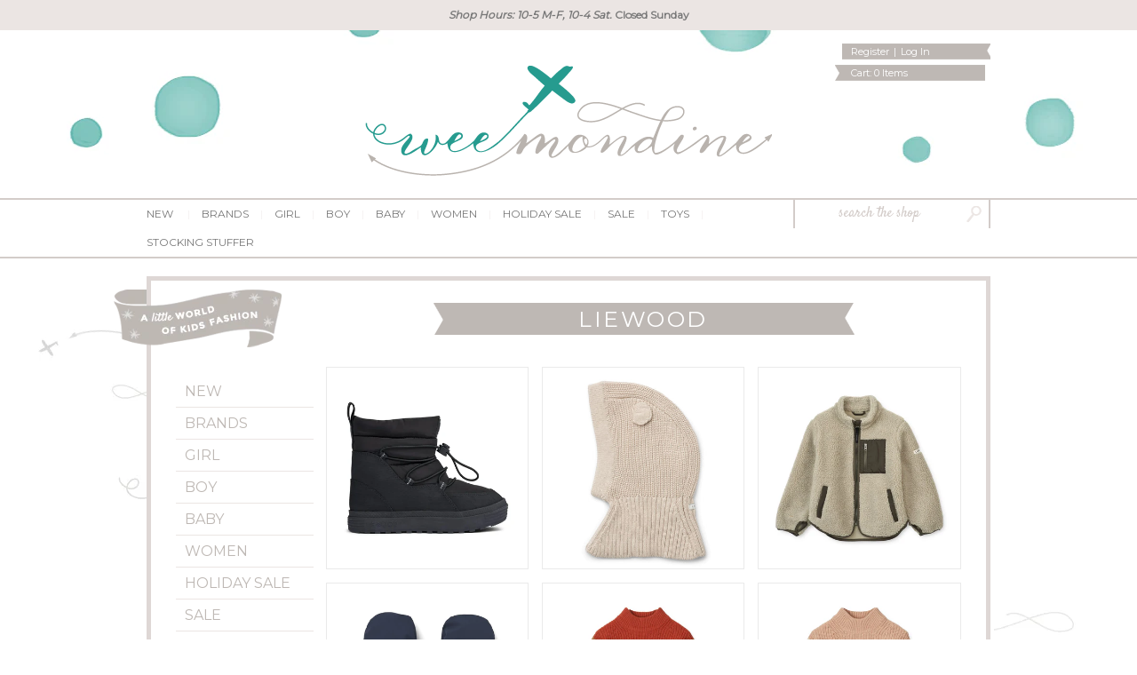

--- FILE ---
content_type: text/html; charset=utf-8
request_url: https://weemondine.com/collections/liewood
body_size: 18798
content:
<!DOCTYPE html>
<!--[if lt IE 7 ]> <html lang="en" class="no-js ie6"> <![endif]-->
<!--[if IE 7 ]>    <html lang="en" class="no-js ie7"> <![endif]-->
<!--[if IE 8 ]>    <html lang="en" class="no-js ie8"> <![endif]-->
<!--[if IE 9 ]>    <html lang="en" class="no-js ie9"> <![endif]-->
<!--[if (gt IE 9)|!(IE)]><!--> <html lang="en" class="no-js"> <!--<![endif]-->
<head>
  <script>(function() {
  var _fbq = window._fbq || (window._fbq = []);
  if (!_fbq.loaded) {
    var fbds = document.createElement('script');
    fbds.async = true;
    fbds.src = '//connect.facebook.net/en_US/fbds.js';
    var s = document.getElementsByTagName('script')[0];
    s.parentNode.insertBefore(fbds, s);
    _fbq.loaded = true;
  }
  _fbq.push(['addPixelId', '1595331020709769']);
})();
window._fbq = window._fbq || [];
window._fbq.push(['track', 'PixelInitialized', {}]);
</script>
<noscript><img height="1" width="1" alt="" style="display:none" src="https://www.facebook.com/tr?id=1595331020709769&amp;ev=PixelInitialized" /></noscript>
  
  <meta charset="utf-8">
  <meta http-equiv="X-UA-Compatible" content="IE=edge,chrome=1">
  <link rel="canonical" href="https://weemondine.com/collections/liewood" /> 
  
  <title>Liewood | Wee Mondine</title>
  

  <script>window.performance && window.performance.mark && window.performance.mark('shopify.content_for_header.start');</script><meta name="google-site-verification" content="neVyKjNZDZeu0a5axolCMBDbEt8rN26aZv28xYm1tlU">
<meta name="facebook-domain-verification" content="m7cz7nphzb8x5hsddqgw4vwbx4kmmv">
<meta id="shopify-digital-wallet" name="shopify-digital-wallet" content="/2033888/digital_wallets/dialog">
<meta name="shopify-checkout-api-token" content="20903d03315e6c611855df7d0a7a5dd2">
<meta id="in-context-paypal-metadata" data-shop-id="2033888" data-venmo-supported="false" data-environment="production" data-locale="en_US" data-paypal-v4="true" data-currency="USD">
<link rel="alternate" type="application/atom+xml" title="Feed" href="/collections/liewood.atom" />
<link rel="alternate" type="application/json+oembed" href="https://weemondine.com/collections/liewood.oembed">
<script async="async" src="/checkouts/internal/preloads.js?locale=en-US"></script>
<link rel="preconnect" href="https://shop.app" crossorigin="anonymous">
<script async="async" src="https://shop.app/checkouts/internal/preloads.js?locale=en-US&shop_id=2033888" crossorigin="anonymous"></script>
<script id="apple-pay-shop-capabilities" type="application/json">{"shopId":2033888,"countryCode":"US","currencyCode":"USD","merchantCapabilities":["supports3DS"],"merchantId":"gid:\/\/shopify\/Shop\/2033888","merchantName":"Wee Mondine","requiredBillingContactFields":["postalAddress","email","phone"],"requiredShippingContactFields":["postalAddress","email","phone"],"shippingType":"shipping","supportedNetworks":["visa","masterCard","amex","discover","elo","jcb"],"total":{"type":"pending","label":"Wee Mondine","amount":"1.00"},"shopifyPaymentsEnabled":true,"supportsSubscriptions":true}</script>
<script id="shopify-features" type="application/json">{"accessToken":"20903d03315e6c611855df7d0a7a5dd2","betas":["rich-media-storefront-analytics"],"domain":"weemondine.com","predictiveSearch":true,"shopId":2033888,"locale":"en"}</script>
<script>var Shopify = Shopify || {};
Shopify.shop = "littlesproutshop-com.myshopify.com";
Shopify.locale = "en";
Shopify.currency = {"active":"USD","rate":"1.0"};
Shopify.country = "US";
Shopify.theme = {"name":"Aeolidia - HC - 10 Apr '19 [AP 7\/26\/19]","id":74405838936,"schema_name":null,"schema_version":null,"theme_store_id":null,"role":"main"};
Shopify.theme.handle = "null";
Shopify.theme.style = {"id":null,"handle":null};
Shopify.cdnHost = "weemondine.com/cdn";
Shopify.routes = Shopify.routes || {};
Shopify.routes.root = "/";</script>
<script type="module">!function(o){(o.Shopify=o.Shopify||{}).modules=!0}(window);</script>
<script>!function(o){function n(){var o=[];function n(){o.push(Array.prototype.slice.apply(arguments))}return n.q=o,n}var t=o.Shopify=o.Shopify||{};t.loadFeatures=n(),t.autoloadFeatures=n()}(window);</script>
<script>
  window.ShopifyPay = window.ShopifyPay || {};
  window.ShopifyPay.apiHost = "shop.app\/pay";
  window.ShopifyPay.redirectState = null;
</script>
<script id="shop-js-analytics" type="application/json">{"pageType":"collection"}</script>
<script defer="defer" async type="module" src="//weemondine.com/cdn/shopifycloud/shop-js/modules/v2/client.init-shop-cart-sync_IZsNAliE.en.esm.js"></script>
<script defer="defer" async type="module" src="//weemondine.com/cdn/shopifycloud/shop-js/modules/v2/chunk.common_0OUaOowp.esm.js"></script>
<script type="module">
  await import("//weemondine.com/cdn/shopifycloud/shop-js/modules/v2/client.init-shop-cart-sync_IZsNAliE.en.esm.js");
await import("//weemondine.com/cdn/shopifycloud/shop-js/modules/v2/chunk.common_0OUaOowp.esm.js");

  window.Shopify.SignInWithShop?.initShopCartSync?.({"fedCMEnabled":true,"windoidEnabled":true});

</script>
<script>
  window.Shopify = window.Shopify || {};
  if (!window.Shopify.featureAssets) window.Shopify.featureAssets = {};
  window.Shopify.featureAssets['shop-js'] = {"shop-cart-sync":["modules/v2/client.shop-cart-sync_DLOhI_0X.en.esm.js","modules/v2/chunk.common_0OUaOowp.esm.js"],"init-fed-cm":["modules/v2/client.init-fed-cm_C6YtU0w6.en.esm.js","modules/v2/chunk.common_0OUaOowp.esm.js"],"shop-button":["modules/v2/client.shop-button_BCMx7GTG.en.esm.js","modules/v2/chunk.common_0OUaOowp.esm.js"],"shop-cash-offers":["modules/v2/client.shop-cash-offers_BT26qb5j.en.esm.js","modules/v2/chunk.common_0OUaOowp.esm.js","modules/v2/chunk.modal_CGo_dVj3.esm.js"],"init-windoid":["modules/v2/client.init-windoid_B9PkRMql.en.esm.js","modules/v2/chunk.common_0OUaOowp.esm.js"],"init-shop-email-lookup-coordinator":["modules/v2/client.init-shop-email-lookup-coordinator_DZkqjsbU.en.esm.js","modules/v2/chunk.common_0OUaOowp.esm.js"],"shop-toast-manager":["modules/v2/client.shop-toast-manager_Di2EnuM7.en.esm.js","modules/v2/chunk.common_0OUaOowp.esm.js"],"shop-login-button":["modules/v2/client.shop-login-button_BtqW_SIO.en.esm.js","modules/v2/chunk.common_0OUaOowp.esm.js","modules/v2/chunk.modal_CGo_dVj3.esm.js"],"avatar":["modules/v2/client.avatar_BTnouDA3.en.esm.js"],"pay-button":["modules/v2/client.pay-button_CWa-C9R1.en.esm.js","modules/v2/chunk.common_0OUaOowp.esm.js"],"init-shop-cart-sync":["modules/v2/client.init-shop-cart-sync_IZsNAliE.en.esm.js","modules/v2/chunk.common_0OUaOowp.esm.js"],"init-customer-accounts":["modules/v2/client.init-customer-accounts_DenGwJTU.en.esm.js","modules/v2/client.shop-login-button_BtqW_SIO.en.esm.js","modules/v2/chunk.common_0OUaOowp.esm.js","modules/v2/chunk.modal_CGo_dVj3.esm.js"],"init-shop-for-new-customer-accounts":["modules/v2/client.init-shop-for-new-customer-accounts_JdHXxpS9.en.esm.js","modules/v2/client.shop-login-button_BtqW_SIO.en.esm.js","modules/v2/chunk.common_0OUaOowp.esm.js","modules/v2/chunk.modal_CGo_dVj3.esm.js"],"init-customer-accounts-sign-up":["modules/v2/client.init-customer-accounts-sign-up_D6__K_p8.en.esm.js","modules/v2/client.shop-login-button_BtqW_SIO.en.esm.js","modules/v2/chunk.common_0OUaOowp.esm.js","modules/v2/chunk.modal_CGo_dVj3.esm.js"],"checkout-modal":["modules/v2/client.checkout-modal_C_ZQDY6s.en.esm.js","modules/v2/chunk.common_0OUaOowp.esm.js","modules/v2/chunk.modal_CGo_dVj3.esm.js"],"shop-follow-button":["modules/v2/client.shop-follow-button_XetIsj8l.en.esm.js","modules/v2/chunk.common_0OUaOowp.esm.js","modules/v2/chunk.modal_CGo_dVj3.esm.js"],"lead-capture":["modules/v2/client.lead-capture_DvA72MRN.en.esm.js","modules/v2/chunk.common_0OUaOowp.esm.js","modules/v2/chunk.modal_CGo_dVj3.esm.js"],"shop-login":["modules/v2/client.shop-login_ClXNxyh6.en.esm.js","modules/v2/chunk.common_0OUaOowp.esm.js","modules/v2/chunk.modal_CGo_dVj3.esm.js"],"payment-terms":["modules/v2/client.payment-terms_CNlwjfZz.en.esm.js","modules/v2/chunk.common_0OUaOowp.esm.js","modules/v2/chunk.modal_CGo_dVj3.esm.js"]};
</script>
<script>(function() {
  var isLoaded = false;
  function asyncLoad() {
    if (isLoaded) return;
    isLoaded = true;
    var urls = ["https:\/\/popup.lifterapps.com\/js\/modal.js?shop=littlesproutshop-com.myshopify.com","https:\/\/chimpstatic.com\/mcjs-connected\/js\/users\/6644be04532f1d2c5623b8d5a\/98a3f116b7aae5907ffb62024.js?shop=littlesproutshop-com.myshopify.com"];
    for (var i = 0; i < urls.length; i++) {
      var s = document.createElement('script');
      s.type = 'text/javascript';
      s.async = true;
      s.src = urls[i];
      var x = document.getElementsByTagName('script')[0];
      x.parentNode.insertBefore(s, x);
    }
  };
  if(window.attachEvent) {
    window.attachEvent('onload', asyncLoad);
  } else {
    window.addEventListener('load', asyncLoad, false);
  }
})();</script>
<script id="__st">var __st={"a":2033888,"offset":-18000,"reqid":"f7746695-8236-44fe-b5d4-79e62b899c7a-1768493869","pageurl":"weemondine.com\/collections\/liewood","u":"f4df18f39b69","p":"collection","rtyp":"collection","rid":446752031040};</script>
<script>window.ShopifyPaypalV4VisibilityTracking = true;</script>
<script id="captcha-bootstrap">!function(){'use strict';const t='contact',e='account',n='new_comment',o=[[t,t],['blogs',n],['comments',n],[t,'customer']],c=[[e,'customer_login'],[e,'guest_login'],[e,'recover_customer_password'],[e,'create_customer']],r=t=>t.map((([t,e])=>`form[action*='/${t}']:not([data-nocaptcha='true']) input[name='form_type'][value='${e}']`)).join(','),a=t=>()=>t?[...document.querySelectorAll(t)].map((t=>t.form)):[];function s(){const t=[...o],e=r(t);return a(e)}const i='password',u='form_key',d=['recaptcha-v3-token','g-recaptcha-response','h-captcha-response',i],f=()=>{try{return window.sessionStorage}catch{return}},m='__shopify_v',_=t=>t.elements[u];function p(t,e,n=!1){try{const o=window.sessionStorage,c=JSON.parse(o.getItem(e)),{data:r}=function(t){const{data:e,action:n}=t;return t[m]||n?{data:e,action:n}:{data:t,action:n}}(c);for(const[e,n]of Object.entries(r))t.elements[e]&&(t.elements[e].value=n);n&&o.removeItem(e)}catch(o){console.error('form repopulation failed',{error:o})}}const l='form_type',E='cptcha';function T(t){t.dataset[E]=!0}const w=window,h=w.document,L='Shopify',v='ce_forms',y='captcha';let A=!1;((t,e)=>{const n=(g='f06e6c50-85a8-45c8-87d0-21a2b65856fe',I='https://cdn.shopify.com/shopifycloud/storefront-forms-hcaptcha/ce_storefront_forms_captcha_hcaptcha.v1.5.2.iife.js',D={infoText:'Protected by hCaptcha',privacyText:'Privacy',termsText:'Terms'},(t,e,n)=>{const o=w[L][v],c=o.bindForm;if(c)return c(t,g,e,D).then(n);var r;o.q.push([[t,g,e,D],n]),r=I,A||(h.body.append(Object.assign(h.createElement('script'),{id:'captcha-provider',async:!0,src:r})),A=!0)});var g,I,D;w[L]=w[L]||{},w[L][v]=w[L][v]||{},w[L][v].q=[],w[L][y]=w[L][y]||{},w[L][y].protect=function(t,e){n(t,void 0,e),T(t)},Object.freeze(w[L][y]),function(t,e,n,w,h,L){const[v,y,A,g]=function(t,e,n){const i=e?o:[],u=t?c:[],d=[...i,...u],f=r(d),m=r(i),_=r(d.filter((([t,e])=>n.includes(e))));return[a(f),a(m),a(_),s()]}(w,h,L),I=t=>{const e=t.target;return e instanceof HTMLFormElement?e:e&&e.form},D=t=>v().includes(t);t.addEventListener('submit',(t=>{const e=I(t);if(!e)return;const n=D(e)&&!e.dataset.hcaptchaBound&&!e.dataset.recaptchaBound,o=_(e),c=g().includes(e)&&(!o||!o.value);(n||c)&&t.preventDefault(),c&&!n&&(function(t){try{if(!f())return;!function(t){const e=f();if(!e)return;const n=_(t);if(!n)return;const o=n.value;o&&e.removeItem(o)}(t);const e=Array.from(Array(32),(()=>Math.random().toString(36)[2])).join('');!function(t,e){_(t)||t.append(Object.assign(document.createElement('input'),{type:'hidden',name:u})),t.elements[u].value=e}(t,e),function(t,e){const n=f();if(!n)return;const o=[...t.querySelectorAll(`input[type='${i}']`)].map((({name:t})=>t)),c=[...d,...o],r={};for(const[a,s]of new FormData(t).entries())c.includes(a)||(r[a]=s);n.setItem(e,JSON.stringify({[m]:1,action:t.action,data:r}))}(t,e)}catch(e){console.error('failed to persist form',e)}}(e),e.submit())}));const S=(t,e)=>{t&&!t.dataset[E]&&(n(t,e.some((e=>e===t))),T(t))};for(const o of['focusin','change'])t.addEventListener(o,(t=>{const e=I(t);D(e)&&S(e,y())}));const B=e.get('form_key'),M=e.get(l),P=B&&M;t.addEventListener('DOMContentLoaded',(()=>{const t=y();if(P)for(const e of t)e.elements[l].value===M&&p(e,B);[...new Set([...A(),...v().filter((t=>'true'===t.dataset.shopifyCaptcha))])].forEach((e=>S(e,t)))}))}(h,new URLSearchParams(w.location.search),n,t,e,['guest_login'])})(!0,!0)}();</script>
<script integrity="sha256-4kQ18oKyAcykRKYeNunJcIwy7WH5gtpwJnB7kiuLZ1E=" data-source-attribution="shopify.loadfeatures" defer="defer" src="//weemondine.com/cdn/shopifycloud/storefront/assets/storefront/load_feature-a0a9edcb.js" crossorigin="anonymous"></script>
<script crossorigin="anonymous" defer="defer" src="//weemondine.com/cdn/shopifycloud/storefront/assets/shopify_pay/storefront-65b4c6d7.js?v=20250812"></script>
<script data-source-attribution="shopify.dynamic_checkout.dynamic.init">var Shopify=Shopify||{};Shopify.PaymentButton=Shopify.PaymentButton||{isStorefrontPortableWallets:!0,init:function(){window.Shopify.PaymentButton.init=function(){};var t=document.createElement("script");t.src="https://weemondine.com/cdn/shopifycloud/portable-wallets/latest/portable-wallets.en.js",t.type="module",document.head.appendChild(t)}};
</script>
<script data-source-attribution="shopify.dynamic_checkout.buyer_consent">
  function portableWalletsHideBuyerConsent(e){var t=document.getElementById("shopify-buyer-consent"),n=document.getElementById("shopify-subscription-policy-button");t&&n&&(t.classList.add("hidden"),t.setAttribute("aria-hidden","true"),n.removeEventListener("click",e))}function portableWalletsShowBuyerConsent(e){var t=document.getElementById("shopify-buyer-consent"),n=document.getElementById("shopify-subscription-policy-button");t&&n&&(t.classList.remove("hidden"),t.removeAttribute("aria-hidden"),n.addEventListener("click",e))}window.Shopify?.PaymentButton&&(window.Shopify.PaymentButton.hideBuyerConsent=portableWalletsHideBuyerConsent,window.Shopify.PaymentButton.showBuyerConsent=portableWalletsShowBuyerConsent);
</script>
<script data-source-attribution="shopify.dynamic_checkout.cart.bootstrap">document.addEventListener("DOMContentLoaded",(function(){function t(){return document.querySelector("shopify-accelerated-checkout-cart, shopify-accelerated-checkout")}if(t())Shopify.PaymentButton.init();else{new MutationObserver((function(e,n){t()&&(Shopify.PaymentButton.init(),n.disconnect())})).observe(document.body,{childList:!0,subtree:!0})}}));
</script>
<script id='scb4127' type='text/javascript' async='' src='https://weemondine.com/cdn/shopifycloud/privacy-banner/storefront-banner.js'></script><link id="shopify-accelerated-checkout-styles" rel="stylesheet" media="screen" href="https://weemondine.com/cdn/shopifycloud/portable-wallets/latest/accelerated-checkout-backwards-compat.css" crossorigin="anonymous">
<style id="shopify-accelerated-checkout-cart">
        #shopify-buyer-consent {
  margin-top: 1em;
  display: inline-block;
  width: 100%;
}

#shopify-buyer-consent.hidden {
  display: none;
}

#shopify-subscription-policy-button {
  background: none;
  border: none;
  padding: 0;
  text-decoration: underline;
  font-size: inherit;
  cursor: pointer;
}

#shopify-subscription-policy-button::before {
  box-shadow: none;
}

      </style>

<script>window.performance && window.performance.mark && window.performance.mark('shopify.content_for_header.end');</script>
  <meta name="p:domain_verify" content="47d89d5d5d561bd1581cfafec9b3c020"/>
  
  <link rel="shortcut icon" type="image/x-icon" href=" //weemondine.com/cdn/shop/t/9/assets/favicon.ico?v=109423263080608860571564162710">
  <link href="//weemondine.com/cdn/shop/t/9/assets/reset.css?v=173093299710231008631564162715" rel="stylesheet" type="text/css" media="all" />
  <link href="//weemondine.com/cdn/shop/t/9/assets/shop.css?v=44518517113370295811764465760" rel="stylesheet" type="text/css" media="all" />
  <link href="//weemondine.com/cdn/shop/t/9/assets/jquery.fancybox.css?v=110258316112937942121564162713" rel="stylesheet" type="text/css" media="all" />
  <link href='//fonts.googleapis.com/css?family=Satisfy|Montserrat|Open+Sans:300italic,600italic,300,600' rel='stylesheet' type='text/css'>
  <link href="//weemondine.com/cdn/shop/t/9/assets/theme.scss.css?v=169520661600824293731699037392" rel="stylesheet" type="text/css" media="all" />
  
  <!--[if IE]>
  <link href="//weemondine.com/cdn/shop/t/9/assets/ie.css?v=147793004301302750371564162711" rel="stylesheet" type="text/css" media="all" />
  <![endif]-->
  <!--[if lt IE 7 ]>
  <link href="//weemondine.com/cdn/shop/t/9/assets/ie6.css?v=136490345242059794251564162712" rel="stylesheet" type="text/css" media="all" />
  <![endif]-->

  <script src="//weemondine.com/cdn/shop/t/9/assets/modernizr.js?v=147981083846799747481564162714" type="text/javascript"></script>
   
  <script src="//ajax.googleapis.com/ajax/libs/jquery/1.10.1/jquery.min.js" type="text/javascript"></script>

  <script src="https://use.fontawesome.com/b0682129a2.js" type="text/javascript"></script>
  <script src="//weemondine.com/cdn/shopifycloud/storefront/assets/themes_support/option_selection-b017cd28.js" type="text/javascript"></script>
  <script src="//weemondine.com/cdn/shopifycloud/storefront/assets/themes_support/api.jquery-7ab1a3a4.js" type="text/javascript"></script>
  <script src="//weemondine.com/cdn/shop/t/9/assets/ajaxify-shop.js?v=13123466446907642801564162726" type="text/javascript"></script>

  <script src="//weemondine.com/cdn/shop/t/9/assets/jquery-ui-1.8.6.js?v=108138107927768720921564162712" type="text/javascript"></script>
  <script src="//weemondine.com/cdn/shop/t/9/assets/jquery.cookie.js?v=180546688930259148121564162712" type="text/javascript"></script>
  <script src="//weemondine.com/cdn/shop/t/9/assets/jquery.slider.js?v=1360055123921784861564162713" type="text/javascript"></script>
  <script src="//weemondine.com/cdn/shop/t/9/assets/jquery.selectbox-0.2.min.js?v=77343601867675354331564162713" type="text/javascript"></script>
  <script src="//weemondine.com/cdn/shop/t/9/assets/jquery.fancybox.pack.js?v=91726426029054420811564162713" type="text/javascript"></script>
  <script src="//weemondine.com/cdn/shop/t/9/assets/slick.min.js?v=71779134894361685811564162717" type="text/javascript"></script>
  <script src="//weemondine.com/cdn/shop/t/9/assets/shop.js?v=168973985160115256571753539976" type="text/javascript"></script>
  <script src="//weemondine.com/cdn/shop/t/9/assets/theme.js?v=25011547126314939141564162720" type="text/javascript"></script>
  
  

  <script type="text/javascript">
  Shopify.money_format = "${{amount}}";
  Shopify.currency = "USD";
  </script>
  
  
<meta property="og:site_name" content="Wee Mondine" />

  

<meta name="viewport" content="width=device-width, initial-scale=1">
<meta property="og:image" content="https://cdn.shopify.com/s/files/1/0203/3888/files/piupiuchick_ss25_summer_camp-53.jpg?v=1738380684" />
<meta property="og:image:secure_url" content="https://cdn.shopify.com/s/files/1/0203/3888/files/piupiuchick_ss25_summer_camp-53.jpg?v=1738380684" />
<meta property="og:image:width" content="1800" />
<meta property="og:image:height" content="1200" />
<link href="https://monorail-edge.shopifysvc.com" rel="dns-prefetch">
<script>(function(){if ("sendBeacon" in navigator && "performance" in window) {try {var session_token_from_headers = performance.getEntriesByType('navigation')[0].serverTiming.find(x => x.name == '_s').description;} catch {var session_token_from_headers = undefined;}var session_cookie_matches = document.cookie.match(/_shopify_s=([^;]*)/);var session_token_from_cookie = session_cookie_matches && session_cookie_matches.length === 2 ? session_cookie_matches[1] : "";var session_token = session_token_from_headers || session_token_from_cookie || "";function handle_abandonment_event(e) {var entries = performance.getEntries().filter(function(entry) {return /monorail-edge.shopifysvc.com/.test(entry.name);});if (!window.abandonment_tracked && entries.length === 0) {window.abandonment_tracked = true;var currentMs = Date.now();var navigation_start = performance.timing.navigationStart;var payload = {shop_id: 2033888,url: window.location.href,navigation_start,duration: currentMs - navigation_start,session_token,page_type: "collection"};window.navigator.sendBeacon("https://monorail-edge.shopifysvc.com/v1/produce", JSON.stringify({schema_id: "online_store_buyer_site_abandonment/1.1",payload: payload,metadata: {event_created_at_ms: currentMs,event_sent_at_ms: currentMs}}));}}window.addEventListener('pagehide', handle_abandonment_event);}}());</script>
<script id="web-pixels-manager-setup">(function e(e,d,r,n,o){if(void 0===o&&(o={}),!Boolean(null===(a=null===(i=window.Shopify)||void 0===i?void 0:i.analytics)||void 0===a?void 0:a.replayQueue)){var i,a;window.Shopify=window.Shopify||{};var t=window.Shopify;t.analytics=t.analytics||{};var s=t.analytics;s.replayQueue=[],s.publish=function(e,d,r){return s.replayQueue.push([e,d,r]),!0};try{self.performance.mark("wpm:start")}catch(e){}var l=function(){var e={modern:/Edge?\/(1{2}[4-9]|1[2-9]\d|[2-9]\d{2}|\d{4,})\.\d+(\.\d+|)|Firefox\/(1{2}[4-9]|1[2-9]\d|[2-9]\d{2}|\d{4,})\.\d+(\.\d+|)|Chrom(ium|e)\/(9{2}|\d{3,})\.\d+(\.\d+|)|(Maci|X1{2}).+ Version\/(15\.\d+|(1[6-9]|[2-9]\d|\d{3,})\.\d+)([,.]\d+|)( \(\w+\)|)( Mobile\/\w+|) Safari\/|Chrome.+OPR\/(9{2}|\d{3,})\.\d+\.\d+|(CPU[ +]OS|iPhone[ +]OS|CPU[ +]iPhone|CPU IPhone OS|CPU iPad OS)[ +]+(15[._]\d+|(1[6-9]|[2-9]\d|\d{3,})[._]\d+)([._]\d+|)|Android:?[ /-](13[3-9]|1[4-9]\d|[2-9]\d{2}|\d{4,})(\.\d+|)(\.\d+|)|Android.+Firefox\/(13[5-9]|1[4-9]\d|[2-9]\d{2}|\d{4,})\.\d+(\.\d+|)|Android.+Chrom(ium|e)\/(13[3-9]|1[4-9]\d|[2-9]\d{2}|\d{4,})\.\d+(\.\d+|)|SamsungBrowser\/([2-9]\d|\d{3,})\.\d+/,legacy:/Edge?\/(1[6-9]|[2-9]\d|\d{3,})\.\d+(\.\d+|)|Firefox\/(5[4-9]|[6-9]\d|\d{3,})\.\d+(\.\d+|)|Chrom(ium|e)\/(5[1-9]|[6-9]\d|\d{3,})\.\d+(\.\d+|)([\d.]+$|.*Safari\/(?![\d.]+ Edge\/[\d.]+$))|(Maci|X1{2}).+ Version\/(10\.\d+|(1[1-9]|[2-9]\d|\d{3,})\.\d+)([,.]\d+|)( \(\w+\)|)( Mobile\/\w+|) Safari\/|Chrome.+OPR\/(3[89]|[4-9]\d|\d{3,})\.\d+\.\d+|(CPU[ +]OS|iPhone[ +]OS|CPU[ +]iPhone|CPU IPhone OS|CPU iPad OS)[ +]+(10[._]\d+|(1[1-9]|[2-9]\d|\d{3,})[._]\d+)([._]\d+|)|Android:?[ /-](13[3-9]|1[4-9]\d|[2-9]\d{2}|\d{4,})(\.\d+|)(\.\d+|)|Mobile Safari.+OPR\/([89]\d|\d{3,})\.\d+\.\d+|Android.+Firefox\/(13[5-9]|1[4-9]\d|[2-9]\d{2}|\d{4,})\.\d+(\.\d+|)|Android.+Chrom(ium|e)\/(13[3-9]|1[4-9]\d|[2-9]\d{2}|\d{4,})\.\d+(\.\d+|)|Android.+(UC? ?Browser|UCWEB|U3)[ /]?(15\.([5-9]|\d{2,})|(1[6-9]|[2-9]\d|\d{3,})\.\d+)\.\d+|SamsungBrowser\/(5\.\d+|([6-9]|\d{2,})\.\d+)|Android.+MQ{2}Browser\/(14(\.(9|\d{2,})|)|(1[5-9]|[2-9]\d|\d{3,})(\.\d+|))(\.\d+|)|K[Aa][Ii]OS\/(3\.\d+|([4-9]|\d{2,})\.\d+)(\.\d+|)/},d=e.modern,r=e.legacy,n=navigator.userAgent;return n.match(d)?"modern":n.match(r)?"legacy":"unknown"}(),u="modern"===l?"modern":"legacy",c=(null!=n?n:{modern:"",legacy:""})[u],f=function(e){return[e.baseUrl,"/wpm","/b",e.hashVersion,"modern"===e.buildTarget?"m":"l",".js"].join("")}({baseUrl:d,hashVersion:r,buildTarget:u}),m=function(e){var d=e.version,r=e.bundleTarget,n=e.surface,o=e.pageUrl,i=e.monorailEndpoint;return{emit:function(e){var a=e.status,t=e.errorMsg,s=(new Date).getTime(),l=JSON.stringify({metadata:{event_sent_at_ms:s},events:[{schema_id:"web_pixels_manager_load/3.1",payload:{version:d,bundle_target:r,page_url:o,status:a,surface:n,error_msg:t},metadata:{event_created_at_ms:s}}]});if(!i)return console&&console.warn&&console.warn("[Web Pixels Manager] No Monorail endpoint provided, skipping logging."),!1;try{return self.navigator.sendBeacon.bind(self.navigator)(i,l)}catch(e){}var u=new XMLHttpRequest;try{return u.open("POST",i,!0),u.setRequestHeader("Content-Type","text/plain"),u.send(l),!0}catch(e){return console&&console.warn&&console.warn("[Web Pixels Manager] Got an unhandled error while logging to Monorail."),!1}}}}({version:r,bundleTarget:l,surface:e.surface,pageUrl:self.location.href,monorailEndpoint:e.monorailEndpoint});try{o.browserTarget=l,function(e){var d=e.src,r=e.async,n=void 0===r||r,o=e.onload,i=e.onerror,a=e.sri,t=e.scriptDataAttributes,s=void 0===t?{}:t,l=document.createElement("script"),u=document.querySelector("head"),c=document.querySelector("body");if(l.async=n,l.src=d,a&&(l.integrity=a,l.crossOrigin="anonymous"),s)for(var f in s)if(Object.prototype.hasOwnProperty.call(s,f))try{l.dataset[f]=s[f]}catch(e){}if(o&&l.addEventListener("load",o),i&&l.addEventListener("error",i),u)u.appendChild(l);else{if(!c)throw new Error("Did not find a head or body element to append the script");c.appendChild(l)}}({src:f,async:!0,onload:function(){if(!function(){var e,d;return Boolean(null===(d=null===(e=window.Shopify)||void 0===e?void 0:e.analytics)||void 0===d?void 0:d.initialized)}()){var d=window.webPixelsManager.init(e)||void 0;if(d){var r=window.Shopify.analytics;r.replayQueue.forEach((function(e){var r=e[0],n=e[1],o=e[2];d.publishCustomEvent(r,n,o)})),r.replayQueue=[],r.publish=d.publishCustomEvent,r.visitor=d.visitor,r.initialized=!0}}},onerror:function(){return m.emit({status:"failed",errorMsg:"".concat(f," has failed to load")})},sri:function(e){var d=/^sha384-[A-Za-z0-9+/=]+$/;return"string"==typeof e&&d.test(e)}(c)?c:"",scriptDataAttributes:o}),m.emit({status:"loading"})}catch(e){m.emit({status:"failed",errorMsg:(null==e?void 0:e.message)||"Unknown error"})}}})({shopId: 2033888,storefrontBaseUrl: "https://weemondine.com",extensionsBaseUrl: "https://extensions.shopifycdn.com/cdn/shopifycloud/web-pixels-manager",monorailEndpoint: "https://monorail-edge.shopifysvc.com/unstable/produce_batch",surface: "storefront-renderer",enabledBetaFlags: ["2dca8a86"],webPixelsConfigList: [{"id":"691831104","configuration":"{\"config\":\"{\\\"pixel_id\\\":\\\"AW-783966283\\\",\\\"target_country\\\":\\\"US\\\",\\\"gtag_events\\\":[{\\\"type\\\":\\\"begin_checkout\\\",\\\"action_label\\\":\\\"AW-783966283\\\/AyEWCPmyk4sBEMvA6fUC\\\"},{\\\"type\\\":\\\"search\\\",\\\"action_label\\\":\\\"AW-783966283\\\/8IuHCPyyk4sBEMvA6fUC\\\"},{\\\"type\\\":\\\"view_item\\\",\\\"action_label\\\":[\\\"AW-783966283\\\/9UJ9CPOyk4sBEMvA6fUC\\\",\\\"MC-4SLYRPPWHH\\\"]},{\\\"type\\\":\\\"purchase\\\",\\\"action_label\\\":[\\\"AW-783966283\\\/vnrbCPCyk4sBEMvA6fUC\\\",\\\"MC-4SLYRPPWHH\\\"]},{\\\"type\\\":\\\"page_view\\\",\\\"action_label\\\":[\\\"AW-783966283\\\/EOfiCO2yk4sBEMvA6fUC\\\",\\\"MC-4SLYRPPWHH\\\"]},{\\\"type\\\":\\\"add_payment_info\\\",\\\"action_label\\\":\\\"AW-783966283\\\/pO07CP-yk4sBEMvA6fUC\\\"},{\\\"type\\\":\\\"add_to_cart\\\",\\\"action_label\\\":\\\"AW-783966283\\\/AamaCPayk4sBEMvA6fUC\\\"}],\\\"enable_monitoring_mode\\\":false}\"}","eventPayloadVersion":"v1","runtimeContext":"OPEN","scriptVersion":"b2a88bafab3e21179ed38636efcd8a93","type":"APP","apiClientId":1780363,"privacyPurposes":[],"dataSharingAdjustments":{"protectedCustomerApprovalScopes":["read_customer_address","read_customer_email","read_customer_name","read_customer_personal_data","read_customer_phone"]}},{"id":"300810560","configuration":"{\"pixel_id\":\"563567600015420\",\"pixel_type\":\"facebook_pixel\"}","eventPayloadVersion":"v1","runtimeContext":"OPEN","scriptVersion":"ca16bc87fe92b6042fbaa3acc2fbdaa6","type":"APP","apiClientId":2329312,"privacyPurposes":["ANALYTICS","MARKETING","SALE_OF_DATA"],"dataSharingAdjustments":{"protectedCustomerApprovalScopes":["read_customer_address","read_customer_email","read_customer_name","read_customer_personal_data","read_customer_phone"]}},{"id":"shopify-app-pixel","configuration":"{}","eventPayloadVersion":"v1","runtimeContext":"STRICT","scriptVersion":"0450","apiClientId":"shopify-pixel","type":"APP","privacyPurposes":["ANALYTICS","MARKETING"]},{"id":"shopify-custom-pixel","eventPayloadVersion":"v1","runtimeContext":"LAX","scriptVersion":"0450","apiClientId":"shopify-pixel","type":"CUSTOM","privacyPurposes":["ANALYTICS","MARKETING"]}],isMerchantRequest: false,initData: {"shop":{"name":"Wee Mondine","paymentSettings":{"currencyCode":"USD"},"myshopifyDomain":"littlesproutshop-com.myshopify.com","countryCode":"US","storefrontUrl":"https:\/\/weemondine.com"},"customer":null,"cart":null,"checkout":null,"productVariants":[],"purchasingCompany":null},},"https://weemondine.com/cdn","fcfee988w5aeb613cpc8e4bc33m6693e112",{"modern":"","legacy":""},{"shopId":"2033888","storefrontBaseUrl":"https:\/\/weemondine.com","extensionBaseUrl":"https:\/\/extensions.shopifycdn.com\/cdn\/shopifycloud\/web-pixels-manager","surface":"storefront-renderer","enabledBetaFlags":"[\"2dca8a86\"]","isMerchantRequest":"false","hashVersion":"fcfee988w5aeb613cpc8e4bc33m6693e112","publish":"custom","events":"[[\"page_viewed\",{}],[\"collection_viewed\",{\"collection\":{\"id\":\"446752031040\",\"title\":\"Liewood\",\"productVariants\":[{\"price\":{\"amount\":39.0,\"currencyCode\":\"USD\"},\"product\":{\"title\":\"Liewood Zoey Snowboot ~ Black\",\"vendor\":\"Liewood\",\"id\":\"8884042039616\",\"untranslatedTitle\":\"Liewood Zoey Snowboot ~ Black\",\"url\":\"\/products\/liewood-zoey-snowboot-black\",\"type\":\"Accessories\"},\"id\":\"47272247066944\",\"image\":{\"src\":\"\/\/weemondine.com\/cdn\/shop\/files\/IMG-0253.webp?v=1699372568\"},\"sku\":null,\"title\":\"25\/9\",\"untranslatedTitle\":\"25\/9\"},{\"price\":{\"amount\":20.0,\"currencyCode\":\"USD\"},\"product\":{\"title\":\"Liewood Mr Bear Balaclava\",\"vendor\":\"Liewood\",\"id\":\"8842118955328\",\"untranslatedTitle\":\"Liewood Mr Bear Balaclava\",\"url\":\"\/products\/liewood-mr-bear-balaclava\",\"type\":\"outerwear\"},\"id\":\"47164361474368\",\"image\":{\"src\":\"\/\/weemondine.com\/cdn\/shop\/files\/IMG-3380.webp?v=1697863203\"},\"sku\":null,\"title\":\"6\/12 M\",\"untranslatedTitle\":\"6\/12 M\"},{\"price\":{\"amount\":35.0,\"currencyCode\":\"USD\"},\"product\":{\"title\":\"Liewood Fleece Nolan Pile Jacket ~ Mist\",\"vendor\":\"Liewood\",\"id\":\"8838928105792\",\"untranslatedTitle\":\"Liewood Fleece Nolan Pile Jacket ~ Mist\",\"url\":\"\/products\/liewood-fleece-nolan-pile-jacket-mist\",\"type\":\"outerwear\"},\"id\":\"47155465388352\",\"image\":{\"src\":\"\/\/weemondine.com\/cdn\/shop\/files\/IMG-3337.webp?v=1697741373\"},\"sku\":null,\"title\":\"12\/18M\",\"untranslatedTitle\":\"12\/18M\"},{\"price\":{\"amount\":25.0,\"currencyCode\":\"USD\"},\"product\":{\"title\":\"Liewood Sigge Ski Gloves ~ Navy\",\"vendor\":\"Liewood\",\"id\":\"8838715932992\",\"untranslatedTitle\":\"Liewood Sigge Ski Gloves ~ Navy\",\"url\":\"\/products\/liewood-sigge-ski-gloves-navy\",\"type\":\"outerwear\"},\"id\":\"47155188760896\",\"image\":{\"src\":\"\/\/weemondine.com\/cdn\/shop\/files\/IMG-3278.webp?v=1697737986\"},\"sku\":null,\"title\":\"1\/2Y\",\"untranslatedTitle\":\"1\/2Y\"},{\"price\":{\"amount\":59.0,\"currencyCode\":\"USD\"},\"product\":{\"title\":\"Liewood Cali Jumper ~ Brown Multi\",\"vendor\":\"Liewood\",\"id\":\"8838025216320\",\"untranslatedTitle\":\"Liewood Cali Jumper ~ Brown Multi\",\"url\":\"\/products\/liewood-cali-jumper-brown-multi\",\"type\":\"Sweater\"},\"id\":\"47153881547072\",\"image\":{\"src\":\"\/\/weemondine.com\/cdn\/shop\/files\/IMG-3288.webp?v=1697722982\"},\"sku\":null,\"title\":\"18\/24M\",\"untranslatedTitle\":\"18\/24M\"},{\"price\":{\"amount\":29.0,\"currencyCode\":\"USD\"},\"product\":{\"title\":\"Liewood Cali Jumper ~ Tuscan Rose\",\"vendor\":\"Liewood\",\"id\":\"8838016434496\",\"untranslatedTitle\":\"Liewood Cali Jumper ~ Tuscan Rose\",\"url\":\"\/products\/liewood-cali-jumper-tuscan-rose\",\"type\":\"Sweater\"},\"id\":\"47153860346176\",\"image\":{\"src\":\"\/\/weemondine.com\/cdn\/shop\/files\/IMG-3284.webp?v=1697722865\"},\"sku\":\"\",\"title\":\"2Y\",\"untranslatedTitle\":\"2Y\"},{\"price\":{\"amount\":75.0,\"currencyCode\":\"USD\"},\"product\":{\"title\":\"Liewood Kalle Snow Jacket ~ Panther\",\"vendor\":\"Liewood\",\"id\":\"8836873683264\",\"untranslatedTitle\":\"Liewood Kalle Snow Jacket ~ Panther\",\"url\":\"\/products\/liewood-kalle-snow-jacket-panther\",\"type\":\"outerwear\"},\"id\":\"47150570012992\",\"image\":{\"src\":\"\/\/weemondine.com\/cdn\/shop\/files\/IMG-3261.webp?v=1697676455\"},\"sku\":null,\"title\":\"2\/3Y\",\"untranslatedTitle\":\"2\/3Y\"},{\"price\":{\"amount\":75.0,\"currencyCode\":\"USD\"},\"product\":{\"title\":\"Liewood Konrad Snow Pants\",\"vendor\":\"Liewood\",\"id\":\"8836871946560\",\"untranslatedTitle\":\"Liewood Konrad Snow Pants\",\"url\":\"\/products\/liewood-konrad-snow-pants\",\"type\":\"outerwear\"},\"id\":\"47150564344128\",\"image\":{\"src\":\"\/\/weemondine.com\/cdn\/shop\/files\/IMG-3258.webp?v=1697676198\"},\"sku\":null,\"title\":\"2\/3Y\",\"untranslatedTitle\":\"2\/3Y\"},{\"price\":{\"amount\":75.0,\"currencyCode\":\"USD\"},\"product\":{\"title\":\"Liewood Polle Puffer Jacketk\",\"vendor\":\"Liewood\",\"id\":\"8836864934208\",\"untranslatedTitle\":\"Liewood Polle Puffer Jacketk\",\"url\":\"\/products\/liewood-polle-puffer-jacket\",\"type\":\"outerwear\"},\"id\":\"47150521090368\",\"image\":{\"src\":\"\/\/weemondine.com\/cdn\/shop\/files\/FullSizeRender_32fbfe66-c329-4a0b-a889-8f430080d732.jpg?v=1697675315\"},\"sku\":null,\"title\":\"12\/18M\",\"untranslatedTitle\":\"12\/18M\"},{\"price\":{\"amount\":20.0,\"currencyCode\":\"USD\"},\"product\":{\"title\":\"Liewood Bre Sandal in Papaya\",\"vendor\":\"Liewood\",\"id\":\"8311968956736\",\"untranslatedTitle\":\"Liewood Bre Sandal in Papaya\",\"url\":\"\/products\/liewood-bre-sandal-in-papaya\",\"type\":\"Accessories\"},\"id\":\"45023712837952\",\"image\":{\"src\":\"\/\/weemondine.com\/cdn\/shop\/files\/image_c77d432f-5ab8-4761-b0da-86cc12511127.webp?v=1683929532\"},\"sku\":null,\"title\":\"20\/5\",\"untranslatedTitle\":\"20\/5\"},{\"price\":{\"amount\":22.0,\"currencyCode\":\"USD\"},\"product\":{\"title\":\"Liewood Bre Sandal in Whale Blue\",\"vendor\":\"Liewood\",\"id\":\"8311927406912\",\"untranslatedTitle\":\"Liewood Bre Sandal in Whale Blue\",\"url\":\"\/products\/liewood-bre-sandal-in-whale-blue\",\"type\":\"Accessories\"},\"id\":\"45023489261888\",\"image\":{\"src\":\"\/\/weemondine.com\/cdn\/shop\/files\/image_6e13a7e0-9cad-45ae-9884-1bda65c1d9e9.webp?v=1683928272\"},\"sku\":null,\"title\":\"20\/5\",\"untranslatedTitle\":\"20\/5\"}]}}]]"});</script><script>
  window.ShopifyAnalytics = window.ShopifyAnalytics || {};
  window.ShopifyAnalytics.meta = window.ShopifyAnalytics.meta || {};
  window.ShopifyAnalytics.meta.currency = 'USD';
  var meta = {"products":[{"id":8884042039616,"gid":"gid:\/\/shopify\/Product\/8884042039616","vendor":"Liewood","type":"Accessories","handle":"liewood-zoey-snowboot-black","variants":[{"id":47272247066944,"price":3900,"name":"Liewood Zoey Snowboot ~ Black - 25\/9","public_title":"25\/9","sku":null},{"id":47272247099712,"price":3900,"name":"Liewood Zoey Snowboot ~ Black - 26\/9.5","public_title":"26\/9.5","sku":null},{"id":47272247132480,"price":3900,"name":"Liewood Zoey Snowboot ~ Black - 27\/10.5","public_title":"27\/10.5","sku":null},{"id":47272247165248,"price":3900,"name":"Liewood Zoey Snowboot ~ Black - 28\/11.5","public_title":"28\/11.5","sku":null},{"id":47272247198016,"price":3900,"name":"Liewood Zoey Snowboot ~ Black - 29\/12","public_title":"29\/12","sku":null},{"id":47272247230784,"price":3900,"name":"Liewood Zoey Snowboot ~ Black - 30\/12.5","public_title":"30\/12.5","sku":null},{"id":47272247263552,"price":3900,"name":"Liewood Zoey Snowboot ~ Black - 31\/1","public_title":"31\/1","sku":null},{"id":47272247296320,"price":3900,"name":"Liewood Zoey Snowboot ~ Black - 32\/2","public_title":"32\/2","sku":null}],"remote":false},{"id":8842118955328,"gid":"gid:\/\/shopify\/Product\/8842118955328","vendor":"Liewood","type":"outerwear","handle":"liewood-mr-bear-balaclava","variants":[{"id":47164361474368,"price":2000,"name":"Liewood Mr Bear Balaclava - 6\/12 M","public_title":"6\/12 M","sku":null},{"id":47164361441600,"price":2000,"name":"Liewood Mr Bear Balaclava - 1\/2Y","public_title":"1\/2Y","sku":null}],"remote":false},{"id":8838928105792,"gid":"gid:\/\/shopify\/Product\/8838928105792","vendor":"Liewood","type":"outerwear","handle":"liewood-fleece-nolan-pile-jacket-mist","variants":[{"id":47155465388352,"price":3500,"name":"Liewood Fleece Nolan Pile Jacket ~ Mist - 12\/18M","public_title":"12\/18M","sku":null},{"id":47155465421120,"price":3500,"name":"Liewood Fleece Nolan Pile Jacket ~ Mist - 18\/24M","public_title":"18\/24M","sku":null},{"id":47155465486656,"price":3500,"name":"Liewood Fleece Nolan Pile Jacket ~ Mist - 2Y","public_title":"2Y","sku":null},{"id":47155465519424,"price":3500,"name":"Liewood Fleece Nolan Pile Jacket ~ Mist - 3Y","public_title":"3Y","sku":null},{"id":47155465552192,"price":3500,"name":"Liewood Fleece Nolan Pile Jacket ~ Mist - 4Y","public_title":"4Y","sku":null},{"id":47155465584960,"price":3500,"name":"Liewood Fleece Nolan Pile Jacket ~ Mist - 5Y","public_title":"5Y","sku":null},{"id":47155465617728,"price":3500,"name":"Liewood Fleece Nolan Pile Jacket ~ Mist - 6Y","public_title":"6Y","sku":null},{"id":47155465650496,"price":3500,"name":"Liewood Fleece Nolan Pile Jacket ~ Mist - 7Y","public_title":"7Y","sku":null},{"id":47155465683264,"price":3500,"name":"Liewood Fleece Nolan Pile Jacket ~ Mist - 8Y","public_title":"8Y","sku":null},{"id":47155465716032,"price":3500,"name":"Liewood Fleece Nolan Pile Jacket ~ Mist - 9Y","public_title":"9Y","sku":null},{"id":47155465748800,"price":3500,"name":"Liewood Fleece Nolan Pile Jacket ~ Mist - 10Y","public_title":"10Y","sku":null}],"remote":false},{"id":8838715932992,"gid":"gid:\/\/shopify\/Product\/8838715932992","vendor":"Liewood","type":"outerwear","handle":"liewood-sigge-ski-gloves-navy","variants":[{"id":47155188760896,"price":2500,"name":"Liewood Sigge Ski Gloves ~ Navy - 1\/2Y","public_title":"1\/2Y","sku":null},{"id":47155188793664,"price":2500,"name":"Liewood Sigge Ski Gloves ~ Navy - 3\/4Y","public_title":"3\/4Y","sku":null},{"id":47155188826432,"price":2500,"name":"Liewood Sigge Ski Gloves ~ Navy - 5\/7Y","public_title":"5\/7Y","sku":null},{"id":47155192496448,"price":2500,"name":"Liewood Sigge Ski Gloves ~ Navy - 8\/10Y","public_title":"8\/10Y","sku":""}],"remote":false},{"id":8838025216320,"gid":"gid:\/\/shopify\/Product\/8838025216320","vendor":"Liewood","type":"Sweater","handle":"liewood-cali-jumper-brown-multi","variants":[{"id":47153881547072,"price":5900,"name":"Liewood Cali Jumper ~ Brown Multi - 18\/24M","public_title":"18\/24M","sku":null},{"id":47153881579840,"price":5900,"name":"Liewood Cali Jumper ~ Brown Multi - 2Y","public_title":"2Y","sku":null},{"id":47153881612608,"price":5900,"name":"Liewood Cali Jumper ~ Brown Multi - 3y","public_title":"3y","sku":null},{"id":47153881645376,"price":5900,"name":"Liewood Cali Jumper ~ Brown Multi - 4y","public_title":"4y","sku":null},{"id":47153881678144,"price":5900,"name":"Liewood Cali Jumper ~ Brown Multi - 5Y","public_title":"5Y","sku":null},{"id":47153881710912,"price":5900,"name":"Liewood Cali Jumper ~ Brown Multi - 6Y","public_title":"6Y","sku":null},{"id":47153881743680,"price":5900,"name":"Liewood Cali Jumper ~ Brown Multi - 7Y","public_title":"7Y","sku":null},{"id":47153881776448,"price":5900,"name":"Liewood Cali Jumper ~ Brown Multi - 8Y","public_title":"8Y","sku":null}],"remote":false},{"id":8838016434496,"gid":"gid:\/\/shopify\/Product\/8838016434496","vendor":"Liewood","type":"Sweater","handle":"liewood-cali-jumper-tuscan-rose","variants":[{"id":47153860346176,"price":2900,"name":"Liewood Cali Jumper ~ Tuscan Rose - 2Y","public_title":"2Y","sku":""},{"id":47153852645696,"price":2900,"name":"Liewood Cali Jumper ~ Tuscan Rose - 3y","public_title":"3y","sku":null},{"id":47153852678464,"price":2900,"name":"Liewood Cali Jumper ~ Tuscan Rose - 4y","public_title":"4y","sku":null},{"id":47153852711232,"price":2900,"name":"Liewood Cali Jumper ~ Tuscan Rose - 5Y","public_title":"5Y","sku":null},{"id":47153852744000,"price":2900,"name":"Liewood Cali Jumper ~ Tuscan Rose - 6Y","public_title":"6Y","sku":null},{"id":47153852776768,"price":2900,"name":"Liewood Cali Jumper ~ Tuscan Rose - 7Y","public_title":"7Y","sku":null},{"id":47153863360832,"price":2900,"name":"Liewood Cali Jumper ~ Tuscan Rose - 8Y","public_title":"8Y","sku":""}],"remote":false},{"id":8836873683264,"gid":"gid:\/\/shopify\/Product\/8836873683264","vendor":"Liewood","type":"outerwear","handle":"liewood-kalle-snow-jacket-panther","variants":[{"id":47150570012992,"price":7500,"name":"Liewood Kalle Snow Jacket ~ Panther - 2\/3Y","public_title":"2\/3Y","sku":null},{"id":47150570045760,"price":7500,"name":"Liewood Kalle Snow Jacket ~ Panther - 3\/4Y","public_title":"3\/4Y","sku":null},{"id":47150570078528,"price":7500,"name":"Liewood Kalle Snow Jacket ~ Panther - 4\/5Y","public_title":"4\/5Y","sku":null},{"id":47150570111296,"price":7500,"name":"Liewood Kalle Snow Jacket ~ Panther - 5\/6Y","public_title":"5\/6Y","sku":null},{"id":47150570144064,"price":7500,"name":"Liewood Kalle Snow Jacket ~ Panther - 7\/8Y","public_title":"7\/8Y","sku":null}],"remote":false},{"id":8836871946560,"gid":"gid:\/\/shopify\/Product\/8836871946560","vendor":"Liewood","type":"outerwear","handle":"liewood-konrad-snow-pants","variants":[{"id":47150564344128,"price":7500,"name":"Liewood Konrad Snow Pants - 2\/3Y","public_title":"2\/3Y","sku":null},{"id":47150564376896,"price":7500,"name":"Liewood Konrad Snow Pants - 3\/4Y","public_title":"3\/4Y","sku":null},{"id":47150564409664,"price":7500,"name":"Liewood Konrad Snow Pants - 4\/5Y","public_title":"4\/5Y","sku":null},{"id":47150564442432,"price":7500,"name":"Liewood Konrad Snow Pants - 5\/6Y","public_title":"5\/6Y","sku":null},{"id":47150564475200,"price":7500,"name":"Liewood Konrad Snow Pants - 7\/8Y","public_title":"7\/8Y","sku":null}],"remote":false},{"id":8836864934208,"gid":"gid:\/\/shopify\/Product\/8836864934208","vendor":"Liewood","type":"outerwear","handle":"liewood-polle-puffer-jacket","variants":[{"id":47150521090368,"price":7500,"name":"Liewood Polle Puffer Jacketk - 12\/18M","public_title":"12\/18M","sku":null},{"id":47150521057600,"price":7500,"name":"Liewood Polle Puffer Jacketk - 18\/24M","public_title":"18\/24M","sku":null},{"id":47150520959296,"price":7500,"name":"Liewood Polle Puffer Jacketk - 2\/3Y","public_title":"2\/3Y","sku":null},{"id":47150520992064,"price":7500,"name":"Liewood Polle Puffer Jacketk - 3\/4Y","public_title":"3\/4Y","sku":null},{"id":47150521024832,"price":7500,"name":"Liewood Polle Puffer Jacketk - 4\/5Y","public_title":"4\/5Y","sku":null}],"remote":false},{"id":8311968956736,"gid":"gid:\/\/shopify\/Product\/8311968956736","vendor":"Liewood","type":"Accessories","handle":"liewood-bre-sandal-in-papaya","variants":[{"id":45023712837952,"price":2000,"name":"Liewood Bre Sandal in Papaya - 20\/5","public_title":"20\/5","sku":null},{"id":45023712870720,"price":2000,"name":"Liewood Bre Sandal in Papaya - 21\/6","public_title":"21\/6","sku":null},{"id":45023712903488,"price":2000,"name":"Liewood Bre Sandal in Papaya - 22\/6.5","public_title":"22\/6.5","sku":""},{"id":45023712936256,"price":2000,"name":"Liewood Bre Sandal in Papaya - 23\/7.5","public_title":"23\/7.5","sku":null},{"id":45023712969024,"price":2000,"name":"Liewood Bre Sandal in Papaya - 24\/8.5","public_title":"24\/8.5","sku":null},{"id":45023713001792,"price":2000,"name":"Liewood Bre Sandal in Papaya - 25\/9","public_title":"25\/9","sku":null},{"id":45023713034560,"price":2000,"name":"Liewood Bre Sandal in Papaya - 26\/9.5","public_title":"26\/9.5","sku":null},{"id":45023713067328,"price":2000,"name":"Liewood Bre Sandal in Papaya - 27\/10.5","public_title":"27\/10.5","sku":null},{"id":45023713100096,"price":2000,"name":"Liewood Bre Sandal in Papaya - 28\/11.5","public_title":"28\/11.5","sku":null},{"id":47929647497536,"price":2000,"name":"Liewood Bre Sandal in Papaya - 29\/12","public_title":"29\/12","sku":""}],"remote":false},{"id":8311927406912,"gid":"gid:\/\/shopify\/Product\/8311927406912","vendor":"Liewood","type":"Accessories","handle":"liewood-bre-sandal-in-whale-blue","variants":[{"id":45023489261888,"price":2200,"name":"Liewood Bre Sandal in Whale Blue - 20\/5","public_title":"20\/5","sku":null},{"id":45023489294656,"price":2200,"name":"Liewood Bre Sandal in Whale Blue - 21\/6","public_title":"21\/6","sku":""},{"id":45023489327424,"price":2200,"name":"Liewood Bre Sandal in Whale Blue - 22\/6.5","public_title":"22\/6.5","sku":null},{"id":45023489360192,"price":2200,"name":"Liewood Bre Sandal in Whale Blue - 23\/7.5","public_title":"23\/7.5","sku":null},{"id":45023489392960,"price":2200,"name":"Liewood Bre Sandal in Whale Blue - 24\/8.5","public_title":"24\/8.5","sku":""},{"id":45023489425728,"price":2200,"name":"Liewood Bre Sandal in Whale Blue - 25\/9","public_title":"25\/9","sku":null},{"id":45023489458496,"price":2200,"name":"Liewood Bre Sandal in Whale Blue - 26\/9.5","public_title":"26\/9.5","sku":null},{"id":45023489491264,"price":2200,"name":"Liewood Bre Sandal in Whale Blue - 27\/10.5","public_title":"27\/10.5","sku":null},{"id":45023489524032,"price":2200,"name":"Liewood Bre Sandal in Whale Blue - 28\/11.5","public_title":"28\/11.5","sku":null},{"id":45023489556800,"price":2200,"name":"Liewood Bre Sandal in Whale Blue - 29\/12","public_title":"29\/12","sku":null},{"id":45023489589568,"price":2200,"name":"Liewood Bre Sandal in Whale Blue - 30\/12.5","public_title":"30\/12.5","sku":null},{"id":45023489622336,"price":2200,"name":"Liewood Bre Sandal in Whale Blue - 31\/1","public_title":"31\/1","sku":null},{"id":45023489655104,"price":2200,"name":"Liewood Bre Sandal in Whale Blue - 32\/2","public_title":"32\/2","sku":null},{"id":45023489687872,"price":2200,"name":"Liewood Bre Sandal in Whale Blue - 33\/3","public_title":"33\/3","sku":null}],"remote":false}],"page":{"pageType":"collection","resourceType":"collection","resourceId":446752031040,"requestId":"f7746695-8236-44fe-b5d4-79e62b899c7a-1768493869"}};
  for (var attr in meta) {
    window.ShopifyAnalytics.meta[attr] = meta[attr];
  }
</script>
<script class="analytics">
  (function () {
    var customDocumentWrite = function(content) {
      var jquery = null;

      if (window.jQuery) {
        jquery = window.jQuery;
      } else if (window.Checkout && window.Checkout.$) {
        jquery = window.Checkout.$;
      }

      if (jquery) {
        jquery('body').append(content);
      }
    };

    var hasLoggedConversion = function(token) {
      if (token) {
        return document.cookie.indexOf('loggedConversion=' + token) !== -1;
      }
      return false;
    }

    var setCookieIfConversion = function(token) {
      if (token) {
        var twoMonthsFromNow = new Date(Date.now());
        twoMonthsFromNow.setMonth(twoMonthsFromNow.getMonth() + 2);

        document.cookie = 'loggedConversion=' + token + '; expires=' + twoMonthsFromNow;
      }
    }

    var trekkie = window.ShopifyAnalytics.lib = window.trekkie = window.trekkie || [];
    if (trekkie.integrations) {
      return;
    }
    trekkie.methods = [
      'identify',
      'page',
      'ready',
      'track',
      'trackForm',
      'trackLink'
    ];
    trekkie.factory = function(method) {
      return function() {
        var args = Array.prototype.slice.call(arguments);
        args.unshift(method);
        trekkie.push(args);
        return trekkie;
      };
    };
    for (var i = 0; i < trekkie.methods.length; i++) {
      var key = trekkie.methods[i];
      trekkie[key] = trekkie.factory(key);
    }
    trekkie.load = function(config) {
      trekkie.config = config || {};
      trekkie.config.initialDocumentCookie = document.cookie;
      var first = document.getElementsByTagName('script')[0];
      var script = document.createElement('script');
      script.type = 'text/javascript';
      script.onerror = function(e) {
        var scriptFallback = document.createElement('script');
        scriptFallback.type = 'text/javascript';
        scriptFallback.onerror = function(error) {
                var Monorail = {
      produce: function produce(monorailDomain, schemaId, payload) {
        var currentMs = new Date().getTime();
        var event = {
          schema_id: schemaId,
          payload: payload,
          metadata: {
            event_created_at_ms: currentMs,
            event_sent_at_ms: currentMs
          }
        };
        return Monorail.sendRequest("https://" + monorailDomain + "/v1/produce", JSON.stringify(event));
      },
      sendRequest: function sendRequest(endpointUrl, payload) {
        // Try the sendBeacon API
        if (window && window.navigator && typeof window.navigator.sendBeacon === 'function' && typeof window.Blob === 'function' && !Monorail.isIos12()) {
          var blobData = new window.Blob([payload], {
            type: 'text/plain'
          });

          if (window.navigator.sendBeacon(endpointUrl, blobData)) {
            return true;
          } // sendBeacon was not successful

        } // XHR beacon

        var xhr = new XMLHttpRequest();

        try {
          xhr.open('POST', endpointUrl);
          xhr.setRequestHeader('Content-Type', 'text/plain');
          xhr.send(payload);
        } catch (e) {
          console.log(e);
        }

        return false;
      },
      isIos12: function isIos12() {
        return window.navigator.userAgent.lastIndexOf('iPhone; CPU iPhone OS 12_') !== -1 || window.navigator.userAgent.lastIndexOf('iPad; CPU OS 12_') !== -1;
      }
    };
    Monorail.produce('monorail-edge.shopifysvc.com',
      'trekkie_storefront_load_errors/1.1',
      {shop_id: 2033888,
      theme_id: 74405838936,
      app_name: "storefront",
      context_url: window.location.href,
      source_url: "//weemondine.com/cdn/s/trekkie.storefront.cd680fe47e6c39ca5d5df5f0a32d569bc48c0f27.min.js"});

        };
        scriptFallback.async = true;
        scriptFallback.src = '//weemondine.com/cdn/s/trekkie.storefront.cd680fe47e6c39ca5d5df5f0a32d569bc48c0f27.min.js';
        first.parentNode.insertBefore(scriptFallback, first);
      };
      script.async = true;
      script.src = '//weemondine.com/cdn/s/trekkie.storefront.cd680fe47e6c39ca5d5df5f0a32d569bc48c0f27.min.js';
      first.parentNode.insertBefore(script, first);
    };
    trekkie.load(
      {"Trekkie":{"appName":"storefront","development":false,"defaultAttributes":{"shopId":2033888,"isMerchantRequest":null,"themeId":74405838936,"themeCityHash":"9288849653760343189","contentLanguage":"en","currency":"USD","eventMetadataId":"435d7938-0a96-4d24-955b-e89c59e74417"},"isServerSideCookieWritingEnabled":true,"monorailRegion":"shop_domain","enabledBetaFlags":["65f19447"]},"Session Attribution":{},"S2S":{"facebookCapiEnabled":true,"source":"trekkie-storefront-renderer","apiClientId":580111}}
    );

    var loaded = false;
    trekkie.ready(function() {
      if (loaded) return;
      loaded = true;

      window.ShopifyAnalytics.lib = window.trekkie;

      var originalDocumentWrite = document.write;
      document.write = customDocumentWrite;
      try { window.ShopifyAnalytics.merchantGoogleAnalytics.call(this); } catch(error) {};
      document.write = originalDocumentWrite;

      window.ShopifyAnalytics.lib.page(null,{"pageType":"collection","resourceType":"collection","resourceId":446752031040,"requestId":"f7746695-8236-44fe-b5d4-79e62b899c7a-1768493869","shopifyEmitted":true});

      var match = window.location.pathname.match(/checkouts\/(.+)\/(thank_you|post_purchase)/)
      var token = match? match[1]: undefined;
      if (!hasLoggedConversion(token)) {
        setCookieIfConversion(token);
        window.ShopifyAnalytics.lib.track("Viewed Product Category",{"currency":"USD","category":"Collection: liewood","collectionName":"liewood","collectionId":446752031040,"nonInteraction":true},undefined,undefined,{"shopifyEmitted":true});
      }
    });


        var eventsListenerScript = document.createElement('script');
        eventsListenerScript.async = true;
        eventsListenerScript.src = "//weemondine.com/cdn/shopifycloud/storefront/assets/shop_events_listener-3da45d37.js";
        document.getElementsByTagName('head')[0].appendChild(eventsListenerScript);

})();</script>
<script
  defer
  src="https://weemondine.com/cdn/shopifycloud/perf-kit/shopify-perf-kit-3.0.3.min.js"
  data-application="storefront-renderer"
  data-shop-id="2033888"
  data-render-region="gcp-us-central1"
  data-page-type="collection"
  data-theme-instance-id="74405838936"
  data-theme-name=""
  data-theme-version=""
  data-monorail-region="shop_domain"
  data-resource-timing-sampling-rate="10"
  data-shs="true"
  data-shs-beacon="true"
  data-shs-export-with-fetch="true"
  data-shs-logs-sample-rate="1"
  data-shs-beacon-endpoint="https://weemondine.com/api/collect"
></script>
</head>

<body id="">

    
    <div id="shopify-section-header" class="shopify-section header"><div class="promo-bar"><p><em><strong>Shop Hours: 10-5 M-F, 10-4 Sat. </strong></em><strong>Closed Sunday</strong></p></div>
<header class="clearfix">
  <a class="mobile-menu-trigger" href="#">
    <span>Main Menu</span>
    <span></span>
  </a>
  <a class="new-cart-link" href="/cart"><i class="fa fa-shopping-cart"></i><span class="cart-count">0</span></a>
  <div class="top-menu clearfix">
    <div class="wrapper">
        <nav class="page-menu">
          <ul class="">
            
          </ul>
        </nav>
      
    </div><!-- end wrapper-->
  </div>

  <div class="wrapper clearfix">
    <div class="logo">
      <a href="/" class="shop_logo"><img src="//weemondine.com/cdn/shop/t/9/assets/logo.png?v=183151619631812084701564162714" alt="Wee Mondine" class="png_bg" /></a>
    </div> <!-- /.logo -->
    <div class="cart-links">
      <nav class="account-links">
        <ul class="customer">
          
          
            
              
                <li><a href="/account/register" id="customer_register_link">Register</a></li>
              
              <li><a href="/account/login" id="customer_login_link">Log In</a></li>
            
          
        </ul>
      </nav>
      <div class="cart-summary">
        <span class="cart"><a href="/cart">Cart: <span class="cart-total-items"><span class="count">0 Items</span></a></span>
      </div> <!-- /.cart-summary -->
    </div><!-- cart-links -->
  </div> <!-- end wrapper -->
</header>

<div class="main-menu clearfix">
  <div class="wrapper">
    <nav class="main">
      <ul class="clearfix">
        
        <!--
        <li><a href="/collections/new-arrivals"><span>New </span></a></li>
        -->
        <li><a href="/collections/new-arrivals"><span>New </span></a></li>
        
        <!--
        <li class="dropdown"><a href="/collections/designers"><span>Brands</span></a>
          <ul class="dropdown">
            
            <li><a href="/collections/apolina">Apolina</a></li>
            
            <li><a href="/collections/bebe-organic">Bebe Organic</a></li>
            
            <li><a href="/collections/beatrice-valenzuela">Beatrice Valenzuela </a></li>
            
            <li><a href="/collections/bembien">Bembien</a></li>
            
            <li><a href="/collections/binibamba">Binibamba</a></li>
            
            <li><a href="/collections/bobo-chose">Bobo Choses</a></li>
            
            <li><a href="/collections/bonjour-diary">Bonjour Diary</a></li>
            
            <li><a href="/collections/buho">Buho </a></li>
            
            <li><a href="/collections/camp-hollow">Camp Hollow</a></li>
            
            <li><a href="/collections/collegien">Collegien Socks & Tights</a></li>
            
            <li><a href="/collections/coral-tusk">Coral & Tusk</a></li>
            
            <li><a href="/collections/little-cozmo">Cozmo</a></li>
            
            <li><a href="/collections/dragon-diffusion">Dragon Diffusion </a></li>
            
            <li><a href="/collections/donni">Donni</a></li>
            
            <li><a href="/collections/egmont-toys">Egmont Toys</a></li>
            
            <li><a href="/collections/emile-et-ida">Emile et Ida</a></li>
            
            <li><a href="/collections/flamingo-estate">Flamingo Estate</a></li>
            
            <li><a href="/collections/floss">Floss</a></li>
            
            <li><a href="/collections/hvid">Hvid Knits</a></li>
            
            <li><a href="/collections/kidamento">Kidamento</a></li>
            
            <li><a href="/collections/kiko-and-gg">Kiko & GG</a></li>
            
            <li><a href="/collections/konges">Konges</a></li>
            
            <li><a href="/collections/fanga-fontana">Fanga Fontana</a></li>
            
            <li><a href="/collections/lali-kids">Lali Kids</a></li>
            
            <li><a href="/collections/le-bon">Le Bon </a></li>
            
            <li><a href="/collections/little-cotton-clothes">Little Cotton Clothes</a></li>
            
            <li><a href="/collections/louise-misha">Louise Misha</a></li>
            
            <li><a href="/collections/louisiella">Louisiella </a></li>
            
            <li><a href="/collections/hair-acc">Hair Acc</a></li>
            
            <li><a href="/collections/josie-joans">Josie Joans</a></li>
            
            <li><a href="/collections/minnow">Minnow Swim</a></li>
            
            <li><a href="/collections/maileg">Maileg </a></li>
            
            <li><a href="/collections/moulin-roty-1">Moulin Roty</a></li>
            
            <li><a href="/collections/meri-meri">Meri Meri</a></li>
            
            <li><a href="/collections/minikane">Minikane Baby Dolls</a></li>
            
            <li><a href="/collections/misha-and-puff">Misha & Puff</a></li>
            
            <li><a href="/collections/maison-rue">Maison Rue</a></li>
            
            <li><a href="/collections/natalie-martin">Natalie Martin </a></li>
            
            <li><a href="/collections/new-society">New Society</a></li>
            
            <li><a href="/collections/noralee">Noralee</a></li>
            
            <li><a href="/collections/olli-ella">Olli Ella</a></li>
            
            <li><a href="/collections/oso-me">Oso & Me </a></li>
            
            <li><a href="/collections/ostheimer">Ostheimer</a></li>
            
            <li><a href="/collections/pip-post">Pip pop post</a></li>
            
            <li><a href="/collections/piupiuchick">Piupiuchick</a></li>
            
            <li><a href="/collections/poppie-rattan-toys">Poppie Rattan Toys</a></li>
            
            <li><a href="/collections/quincy-mae">Quincy Mae </a></li>
            
            <li><a href="/collections/rylee-and-cru">Rylee & Cru</a></li>
            
            <li><a href="/collections/sleepy-doe-pajamas">Sleepy Doe Pajamas</a></li>
            
            <li><a href="/collections/soor-ploom">Soor Ploom</a></li>
            
            <li><a href="/collections/studio-noon">Studio Noos</a></li>
            
            <li><a href="/collections/kikkerland">Kikkerland Toys</a></li>
            
            <li><a href="/collections/zimmerman-shoes">Zimmerman Shoes</a></li>
            
          </ul>
        </li>
        -->
        <li><a href="/collections/designers"><span>Brands</span></a></li>
        
        <!--
        <li class="dropdown"><a href="/collections/girl"><span>Girl</span></a>
          <ul class="dropdown">
            
            <li><a href="/collections/girl-dresses">Dresses</a></li>
            
            <li><a href="/collections/girl-sets">Sets</a></li>
            
            <li><a href="/collections/hair-acc">Hair Acc</a></li>
            
            <li><a href="https://weemondine.com/collections/girl-tops">Tops</a></li>
            
            <li><a href="/collections/girl-bottoms">Bottoms</a></li>
            
            <li><a href="/collections/girl-sweaters">Sweaters</a></li>
            
            <li><a href="/collections/pajamas">Pajamas</a></li>
            
            <li><a href="/collections/girl-outerwear">Outerwear</a></li>
            
            <li><a href="/collections/accessories">Accessories</a></li>
            
            <li><a href="/collections/socks-tights">Socks & Tights</a></li>
            
            <li><a href="/collections/underwear">Underwear</a></li>
            
            <li><a href="/collections/girl-swim">Swim</a></li>
            
            <li><a href="/collections/zimmerman-shoes">Shoes</a></li>
            
            <li><a href="/collections/birthday-gifts">Birthday Gifts</a></li>
            
            <li><a href="/collections/bag-backpacks">Bags & Backpacks</a></li>
            
            <li><a href="/collections/hats">Hats</a></li>
            
            <li><a href="/collections/girl">All Girl</a></li>
            
            <li><a href="/collections/girl-sale">Girl Sale</a></li>
            
          </ul>
        </li>
        -->
        <li><a href="/collections/girl"><span>Girl</span></a></li>
        
        <!--
        <li class="dropdown"><a href="/collections/boy"><span>Boy</span></a>
          <ul class="dropdown">
            
            <li><a href="/collections/boy-all">All Boy</a></li>
            
            <li><a href="https://weemondine.com/collections/boy-tops">Tops</a></li>
            
            <li><a href="/collections/boy-sets">Sets</a></li>
            
            <li><a href="https://weemondine.com/collections/boy-bottoms">Bottoms</a></li>
            
            <li><a href="/collections/underwear">Underwear</a></li>
            
            <li><a href="/collections/boy-sweaters">Sweaters</a></li>
            
            <li><a href="/collections/pajamas">Pajamas</a></li>
            
            <li><a href="/collections/zimmerman-shoes">Shoes</a></li>
            
            <li><a href="/collections/hats">Hats</a></li>
            
            <li><a href="/collections/bag-backpacks">Backpacks</a></li>
            
            <li><a href="https://weemondine.com/collections/swim">Swim</a></li>
            
            <li><a href="/collections/boy-sale">Boy Sale</a></li>
            
          </ul>
        </li>
        -->
        <li><a href="/collections/boy"><span>Boy</span></a></li>
        
        <!--
        <li class="dropdown"><a href="/collections/baby"><span>Baby</span></a>
          <ul class="dropdown">
            
            <li><a href="/collections/baby-all">All Baby</a></li>
            
            <li><a href="/collections/baby-sweaters">Sweaters</a></li>
            
            <li><a href="/collections/baby-dresses/baby">Dresses</a></li>
            
            <li><a href="/collections/one-pieces">Rompers</a></li>
            
            <li><a href="/collections/sets">Sets</a></li>
            
            <li><a href="/collections/baby-tops">Tops</a></li>
            
            <li><a href="/collections/baby-bottoms">Bottoms</a></li>
            
            <li><a href="/collections/tethers">Teethers and Rattles</a></li>
            
            <li><a href="/collections/sale-accessories">Accessories</a></li>
            
            <li><a href="/collections/baby-essentials">Baby Essentials</a></li>
            
            <li><a href="/collections/baby-apothecary">Baby Apothecary</a></li>
            
            <li><a href="/collections/baby-blankets">Blankets</a></li>
            
            <li><a href="/collections/baby-swim">Swim</a></li>
            
            <li><a href="/collections/baby-hats-bonnets">Baby Hats</a></li>
            
            <li><a href="/collections/baby-sale">Baby Sale</a></li>
            
          </ul>
        </li>
        -->
        <li><a href="/collections/baby"><span>Baby</span></a></li>
        
        <!--
        <li class="dropdown"><a href="/collections/women"><span>Women</span></a>
          <ul class="dropdown">
            
            <li><a href="/collections/women">All Womens</a></li>
            
            <li><a href="/collections/bembien">Bembien</a></li>
            
            <li><a href="/collections/beatrice-valenzuela">Beatrice Valenzuela </a></li>
            
            <li><a href="/collections/dragon-diffusion">Dragon Diffusion</a></li>
            
            <li><a href="/collections/donni">Donni</a></li>
            
            <li><a href="/collections/le-bon">Le Bon</a></li>
            
            <li><a href="/collections/janessa-leone">Janessa Leone Hats</a></li>
            
            <li><a href="/collections/natalie-martin">Natalie Martin</a></li>
            
            <li><a href="/collections/micaela-greg">Micaela Greg</a></li>
            
            <li><a href="/collections/moismont">Moismont</a></li>
            
            <li><a href="/collections/two-new-york">Two New York</a></li>
            
            <li><a href="/collections/wolhide">Wolhide</a></li>
            
            <li><a href="/collections/accesories-women">Accessories</a></li>
            
            <li><a href="/collections/apothecary">Apothecary</a></li>
            
          </ul>
        </li>
        -->
        <li><a href="/collections/women"><span>Women</span></a></li>
        
        <!--
        <li><a href="/collections/holiday"><span>Holiday SALE</span></a></li>
        -->
        <li><a href="/collections/holiday"><span>Holiday SALE</span></a></li>
        
        <!--
        <li class="dropdown"><a href="/collections/sale"><span>Sale</span></a>
          <ul class="dropdown">
            
            <li><a href="/collections/warehouse-sale">Warehouse Sale</a></li>
            
            <li><a href="/collections/sale-all">All Sale</a></li>
            
            <li><a href="/collections/girl-sale">Girl Sale</a></li>
            
            <li><a href="/collections/boy-sale">Boy Sale</a></li>
            
            <li><a href="/collections/baby-sale">Baby Sale</a></li>
            
          </ul>
        </li>
        -->
        <li><a href="/collections/sale"><span>Sale</span></a></li>
        
        <!--
        <li class="dropdown"><a href="/collections/gifts"><span>Toys</span></a>
          <ul class="dropdown">
            
            <li><a href="/collections/gifts">All Toys</a></li>
            
            <li><a href="/collections/maileg">Maileg </a></li>
            
            <li><a href="/collections/camp-hollow">Camp Hollow</a></li>
            
            <li><a href="/collections/moulin-roty-1">Moulin Roty</a></li>
            
            <li><a href="/collections/konges-toys">Konges Toys</a></li>
            
            <li><a href="/collections/doll-houses">Doll Houses</a></li>
            
            <li><a href="/collections/baby-dolls">Baby Dolls </a></li>
            
            <li><a href="/collections/baby-stroller">Doll Strollers</a></li>
            
            <li><a href="/collections/kidamento">Kidamento Cameras</a></li>
            
            <li><a href="/collections/kiko-and-gg">Kiko & GG</a></li>
            
            <li><a href="/collections/candylab-toys">Trucks and Vans</a></li>
            
            <li><a href="/collections/art-supplies">Art Supplies</a></li>
            
            <li><a href="/collections/bath">Bath Time</a></li>
            
            <li><a href="/collections/olli-ella">Olli Ella</a></li>
            
            <li><a href="/collections/outdoor-adventure">Outdoor Adventures</a></li>
            
            <li><a href="/collections/books">Books</a></li>
            
            <li><a href="/collections/fairies">Fairies</a></li>
            
            <li><a href="/collections/nailmatic">Makeup & Bath Bombs</a></li>
            
            <li><a href="/collections/ostheimer">Ostheimer </a></li>
            
            <li><a href="/collections/party-supplies">Party Supplies</a></li>
            
            <li><a href="/collections/poppie-rattan-toys">Poppie Rattan Furniture</a></li>
            
            <li><a href="/collections/tethers">Teethers & Rattles</a></li>
            
            <li><a href="/collections/tea-sets">Tea Sets</a></li>
            
            <li><a href="/collections/wooden-toys">All Wooden Toys</a></li>
            
            <li><a href="/collections/travel-toys">Travel Toys</a></li>
            
          </ul>
        </li>
        -->
        <li><a href="/collections/gifts"><span>Toys</span></a></li>
        
        <!--
        <li><a href="/collections/stocking-stuffers"><span>Stocking Stuffer</span></a></li>
        -->
        <li><a href="/collections/stocking-stuffers"><span>Stocking Stuffer</span></a></li>
        
      </ul>
    </nav>
    <form id="search_form" class="searchform" name="search" action="/search">
      
      <input type="text" class="replace" name="q" value="search the shop" />
      
      <input type="submit" class="searchsubmit"/>
    </form>
  </div><!-- end wrapper -->
</div><!-- end main-menu -->

<div class="mobile-menu">
  <div class="flex flex-center space">
    <img src="//weemondine.com/cdn/shop/t/9/assets/logo.png?v=183151619631812084701564162714" alt="" />
    <span class="close-menu"></span>
  </div>
  <form class="searchform flex space flex-center" name="search" action="/search">
    
    <input type="text" class="replace" name="q" placeholder="search the shop" />
    
    <input type="submit" class="searchsubmit"/>
  </form>
  <ul class="nav-menu">
    
      
      
        <li><a href="/collections/new-arrivals">New </a></li>
      
    
      
      
        <li>
          <a href="#" class="trigger-secondary">Brands <i class="fa fa-chevron-right"></i></a>
          
          <ul class="secondary-links">
            <li class="back"><a href="#" class="close-secondary"><i class="fa fa-chevron-left"></i> Back to Brands</a></li>
            
              <li><a href="/collections/apolina" title="">Apolina</a></li>
            
              <li><a href="/collections/bebe-organic" title="">Bebe Organic</a></li>
            
              <li><a href="/collections/beatrice-valenzuela" title="">Beatrice Valenzuela </a></li>
            
              <li><a href="/collections/bembien" title="">Bembien</a></li>
            
              <li><a href="/collections/binibamba" title="">Binibamba</a></li>
            
              <li><a href="/collections/bobo-chose" title="">Bobo Choses</a></li>
            
              <li><a href="/collections/bonjour-diary" title="">Bonjour Diary</a></li>
            
              <li><a href="/collections/buho" title="">Buho </a></li>
            
              <li><a href="/collections/camp-hollow" title="">Camp Hollow</a></li>
            
              <li><a href="/collections/collegien" title="">Collegien Socks & Tights</a></li>
            
              <li><a href="/collections/coral-tusk" title="">Coral & Tusk</a></li>
            
              <li><a href="/collections/little-cozmo" title="">Cozmo</a></li>
            
              <li><a href="/collections/dragon-diffusion" title="">Dragon Diffusion </a></li>
            
              <li><a href="/collections/donni" title="">Donni</a></li>
            
              <li><a href="/collections/egmont-toys" title="">Egmont Toys</a></li>
            
              <li><a href="/collections/emile-et-ida" title="">Emile et Ida</a></li>
            
              <li><a href="/collections/flamingo-estate" title="">Flamingo Estate</a></li>
            
              <li><a href="/collections/floss" title="">Floss</a></li>
            
              <li><a href="/collections/hvid" title="">Hvid Knits</a></li>
            
              <li><a href="/collections/kidamento" title="">Kidamento</a></li>
            
              <li><a href="/collections/kiko-and-gg" title="">Kiko & GG</a></li>
            
              <li><a href="/collections/konges" title="">Konges</a></li>
            
              <li><a href="/collections/fanga-fontana" title="">Fanga Fontana</a></li>
            
              <li><a href="/collections/lali-kids" title="">Lali Kids</a></li>
            
              <li><a href="/collections/le-bon" title="">Le Bon </a></li>
            
              <li><a href="/collections/little-cotton-clothes" title="">Little Cotton Clothes</a></li>
            
              <li><a href="/collections/louise-misha" title="">Louise Misha</a></li>
            
              <li><a href="/collections/louisiella" title="">Louisiella </a></li>
            
              <li><a href="/collections/hair-acc" title="">Hair Acc</a></li>
            
              <li><a href="/collections/josie-joans" title="">Josie Joans</a></li>
            
              <li><a href="/collections/minnow" title="">Minnow Swim</a></li>
            
              <li><a href="/collections/maileg" title="">Maileg </a></li>
            
              <li><a href="/collections/moulin-roty-1" title="">Moulin Roty</a></li>
            
              <li><a href="/collections/meri-meri" title="">Meri Meri</a></li>
            
              <li><a href="/collections/minikane" title="">Minikane Baby Dolls</a></li>
            
              <li><a href="/collections/misha-and-puff" title="">Misha & Puff</a></li>
            
              <li><a href="/collections/maison-rue" title="">Maison Rue</a></li>
            
              <li><a href="/collections/natalie-martin" title="">Natalie Martin </a></li>
            
              <li><a href="/collections/new-society" title="">New Society</a></li>
            
              <li><a href="/collections/noralee" title="">Noralee</a></li>
            
              <li><a href="/collections/olli-ella" title="">Olli Ella</a></li>
            
              <li><a href="/collections/oso-me" title="">Oso & Me </a></li>
            
              <li><a href="/collections/ostheimer" title="">Ostheimer</a></li>
            
              <li><a href="/collections/pip-post" title="">Pip pop post</a></li>
            
              <li><a href="/collections/piupiuchick" title="">Piupiuchick</a></li>
            
              <li><a href="/collections/poppie-rattan-toys" title="">Poppie Rattan Toys</a></li>
            
              <li><a href="/collections/quincy-mae" title="">Quincy Mae </a></li>
            
              <li><a href="/collections/rylee-and-cru" title="">Rylee & Cru</a></li>
            
              <li><a href="/collections/sleepy-doe-pajamas" title="">Sleepy Doe Pajamas</a></li>
            
              <li><a href="/collections/soor-ploom" title="">Soor Ploom</a></li>
            
              <li><a href="/collections/studio-noon" title="">Studio Noos</a></li>
            
              <li><a href="/collections/kikkerland" title="">Kikkerland Toys</a></li>
            
              <li><a href="/collections/zimmerman-shoes" title="">Zimmerman Shoes</a></li>
            
          </ul>
        </li>
      
    
      
      
        <li>
          <a href="#" class="trigger-secondary">Girl <i class="fa fa-chevron-right"></i></a>
          
          <ul class="secondary-links">
            <li class="back"><a href="#" class="close-secondary"><i class="fa fa-chevron-left"></i> Back to Girl</a></li>
            
              <li><a href="/collections/girl-dresses" title="">Dresses</a></li>
            
              <li><a href="/collections/girl-sets" title="">Sets</a></li>
            
              <li><a href="/collections/hair-acc" title="">Hair Acc</a></li>
            
              <li><a href="https://weemondine.com/collections/girl-tops" title="">Tops</a></li>
            
              <li><a href="/collections/girl-bottoms" title="">Bottoms</a></li>
            
              <li><a href="/collections/girl-sweaters" title="">Sweaters</a></li>
            
              <li><a href="/collections/pajamas" title="">Pajamas</a></li>
            
              <li><a href="/collections/girl-outerwear" title="">Outerwear</a></li>
            
              <li><a href="/collections/accessories" title="">Accessories</a></li>
            
              <li><a href="/collections/socks-tights" title="">Socks & Tights</a></li>
            
              <li><a href="/collections/underwear" title="">Underwear</a></li>
            
              <li><a href="/collections/girl-swim" title="">Swim</a></li>
            
              <li><a href="/collections/zimmerman-shoes" title="">Shoes</a></li>
            
              <li><a href="/collections/birthday-gifts" title="">Birthday Gifts</a></li>
            
              <li><a href="/collections/bag-backpacks" title="">Bags & Backpacks</a></li>
            
              <li><a href="/collections/hats" title="">Hats</a></li>
            
              <li><a href="/collections/girl" title="">All Girl</a></li>
            
              <li><a href="/collections/girl-sale" title="">Girl Sale</a></li>
            
          </ul>
        </li>
      
    
      
      
        <li>
          <a href="#" class="trigger-secondary">Boy <i class="fa fa-chevron-right"></i></a>
          
          <ul class="secondary-links">
            <li class="back"><a href="#" class="close-secondary"><i class="fa fa-chevron-left"></i> Back to Boy</a></li>
            
              <li><a href="/collections/boy-all" title="">All Boy</a></li>
            
              <li><a href="https://weemondine.com/collections/boy-tops" title="">Tops</a></li>
            
              <li><a href="/collections/boy-sets" title="">Sets</a></li>
            
              <li><a href="https://weemondine.com/collections/boy-bottoms" title="">Bottoms</a></li>
            
              <li><a href="/collections/underwear" title="">Underwear</a></li>
            
              <li><a href="/collections/boy-sweaters" title="">Sweaters</a></li>
            
              <li><a href="/collections/pajamas" title="">Pajamas</a></li>
            
              <li><a href="/collections/zimmerman-shoes" title="">Shoes</a></li>
            
              <li><a href="/collections/hats" title="">Hats</a></li>
            
              <li><a href="/collections/bag-backpacks" title="">Backpacks</a></li>
            
              <li><a href="https://weemondine.com/collections/swim" title="">Swim</a></li>
            
              <li><a href="/collections/boy-sale" title="">Boy Sale</a></li>
            
          </ul>
        </li>
      
    
      
      
        <li>
          <a href="#" class="trigger-secondary">Baby <i class="fa fa-chevron-right"></i></a>
          
          <ul class="secondary-links">
            <li class="back"><a href="#" class="close-secondary"><i class="fa fa-chevron-left"></i> Back to Baby</a></li>
            
              <li><a href="/collections/baby-all" title="">All Baby</a></li>
            
              <li><a href="/collections/baby-sweaters" title="">Sweaters</a></li>
            
              <li><a href="/collections/baby-dresses/baby" title="">Dresses</a></li>
            
              <li><a href="/collections/one-pieces" title="">Rompers</a></li>
            
              <li><a href="/collections/sets" title="">Sets</a></li>
            
              <li><a href="/collections/baby-tops" title="">Tops</a></li>
            
              <li><a href="/collections/baby-bottoms" title="">Bottoms</a></li>
            
              <li><a href="/collections/tethers" title="">Teethers and Rattles</a></li>
            
              <li><a href="/collections/sale-accessories" title="">Accessories</a></li>
            
              <li><a href="/collections/baby-essentials" title="">Baby Essentials</a></li>
            
              <li><a href="/collections/baby-apothecary" title="">Baby Apothecary</a></li>
            
              <li><a href="/collections/baby-blankets" title="">Blankets</a></li>
            
              <li><a href="/collections/baby-swim" title="">Swim</a></li>
            
              <li><a href="/collections/baby-hats-bonnets" title="">Baby Hats</a></li>
            
              <li><a href="/collections/baby-sale" title="">Baby Sale</a></li>
            
          </ul>
        </li>
      
    
      
      
        <li>
          <a href="#" class="trigger-secondary">Women <i class="fa fa-chevron-right"></i></a>
          
          <ul class="secondary-links">
            <li class="back"><a href="#" class="close-secondary"><i class="fa fa-chevron-left"></i> Back to Women</a></li>
            
              <li><a href="/collections/women" title="">All Womens</a></li>
            
              <li><a href="/collections/bembien" title="">Bembien</a></li>
            
              <li><a href="/collections/beatrice-valenzuela" title="">Beatrice Valenzuela </a></li>
            
              <li><a href="/collections/dragon-diffusion" title="">Dragon Diffusion</a></li>
            
              <li><a href="/collections/donni" title="">Donni</a></li>
            
              <li><a href="/collections/le-bon" title="">Le Bon</a></li>
            
              <li><a href="/collections/janessa-leone" title="">Janessa Leone Hats</a></li>
            
              <li><a href="/collections/natalie-martin" title="">Natalie Martin</a></li>
            
              <li><a href="/collections/micaela-greg" title="">Micaela Greg</a></li>
            
              <li><a href="/collections/moismont" title="">Moismont</a></li>
            
              <li><a href="/collections/two-new-york" title="">Two New York</a></li>
            
              <li><a href="/collections/wolhide" title="">Wolhide</a></li>
            
              <li><a href="/collections/accesories-women" title="">Accessories</a></li>
            
              <li><a href="/collections/apothecary" title="">Apothecary</a></li>
            
          </ul>
        </li>
      
    
      
      
        <li><a href="/collections/holiday">Holiday SALE</a></li>
      
    
      
      
        <li>
          <a href="#" class="trigger-secondary">Sale <i class="fa fa-chevron-right"></i></a>
          
          <ul class="secondary-links">
            <li class="back"><a href="#" class="close-secondary"><i class="fa fa-chevron-left"></i> Back to Sale</a></li>
            
              <li><a href="/collections/warehouse-sale" title="">Warehouse Sale</a></li>
            
              <li><a href="/collections/sale-all" title="">All Sale</a></li>
            
              <li><a href="/collections/girl-sale" title="">Girl Sale</a></li>
            
              <li><a href="/collections/boy-sale" title="">Boy Sale</a></li>
            
              <li><a href="/collections/baby-sale" title="">Baby Sale</a></li>
            
          </ul>
        </li>
      
    
      
      
        <li>
          <a href="#" class="trigger-secondary">Toys <i class="fa fa-chevron-right"></i></a>
          
          <ul class="secondary-links">
            <li class="back"><a href="#" class="close-secondary"><i class="fa fa-chevron-left"></i> Back to Toys</a></li>
            
              <li><a href="/collections/gifts" title="">All Toys</a></li>
            
              <li><a href="/collections/maileg" title="">Maileg </a></li>
            
              <li><a href="/collections/camp-hollow" title="">Camp Hollow</a></li>
            
              <li><a href="/collections/moulin-roty-1" title="">Moulin Roty</a></li>
            
              <li><a href="/collections/konges-toys" title="">Konges Toys</a></li>
            
              <li><a href="/collections/doll-houses" title="">Doll Houses</a></li>
            
              <li><a href="/collections/baby-dolls" title="">Baby Dolls </a></li>
            
              <li><a href="/collections/baby-stroller" title="">Doll Strollers</a></li>
            
              <li><a href="/collections/kidamento" title="">Kidamento Cameras</a></li>
            
              <li><a href="/collections/kiko-and-gg" title="">Kiko & GG</a></li>
            
              <li><a href="/collections/candylab-toys" title="">Trucks and Vans</a></li>
            
              <li><a href="/collections/art-supplies" title="">Art Supplies</a></li>
            
              <li><a href="/collections/bath" title="">Bath Time</a></li>
            
              <li><a href="/collections/olli-ella" title="">Olli Ella</a></li>
            
              <li><a href="/collections/outdoor-adventure" title="">Outdoor Adventures</a></li>
            
              <li><a href="/collections/books" title="">Books</a></li>
            
              <li><a href="/collections/fairies" title="">Fairies</a></li>
            
              <li><a href="/collections/nailmatic" title="">Makeup & Bath Bombs</a></li>
            
              <li><a href="/collections/ostheimer" title="">Ostheimer </a></li>
            
              <li><a href="/collections/party-supplies" title="">Party Supplies</a></li>
            
              <li><a href="/collections/poppie-rattan-toys" title="">Poppie Rattan Furniture</a></li>
            
              <li><a href="/collections/tethers" title="">Teethers & Rattles</a></li>
            
              <li><a href="/collections/tea-sets" title="">Tea Sets</a></li>
            
              <li><a href="/collections/wooden-toys" title="">All Wooden Toys</a></li>
            
              <li><a href="/collections/travel-toys" title="">Travel Toys</a></li>
            
          </ul>
        </li>
      
    
      
      
        <li><a href="/collections/stocking-stuffers">Stocking Stuffer</a></li>
      
    
    
      
        <li><a href="/account/register" id="customer_register_link">Register</a></li>
      
      <li><a href="/account/login" id="customer_login_link">Log In</a></li>
    
  </ul>
</div>

</div>

    <section id="body" class="clearfix">
      <div id="collection" class="liewood clearfix wrapper">
	<div class="page-wrapper clearfix flex start space">
		<div class="sidebar-tagline"></div>
		  <div class="sidebar">
		   <div class="sidebar-categories">
	<ul class="clearfix">
	    
	    
	    <li><a href="/collections/new-arrivals"><span>New </span></a></li>
	    
	    
	    
	    <li class="drop-down"><a href="/collections/designers"><span>Brands</span></a>
	      <ul class="drop-down">
	        
	        <li><a href="/collections/apolina">Apolina</a></li>
	        
	        <li><a href="/collections/bebe-organic">Bebe Organic</a></li>
	        
	        <li><a href="/collections/beatrice-valenzuela">Beatrice Valenzuela </a></li>
	        
	        <li><a href="/collections/bembien">Bembien</a></li>
	        
	        <li><a href="/collections/binibamba">Binibamba</a></li>
	        
	        <li><a href="/collections/bobo-chose">Bobo Choses</a></li>
	        
	        <li><a href="/collections/bonjour-diary">Bonjour Diary</a></li>
	        
	        <li><a href="/collections/buho">Buho </a></li>
	        
	        <li><a href="/collections/camp-hollow">Camp Hollow</a></li>
	        
	        <li><a href="/collections/collegien">Collegien Socks & Tights</a></li>
	        
	        <li><a href="/collections/coral-tusk">Coral & Tusk</a></li>
	        
	        <li><a href="/collections/little-cozmo">Cozmo</a></li>
	        
	        <li><a href="/collections/dragon-diffusion">Dragon Diffusion </a></li>
	        
	        <li><a href="/collections/donni">Donni</a></li>
	        
	        <li><a href="/collections/egmont-toys">Egmont Toys</a></li>
	        
	        <li><a href="/collections/emile-et-ida">Emile et Ida</a></li>
	        
	        <li><a href="/collections/flamingo-estate">Flamingo Estate</a></li>
	        
	        <li><a href="/collections/floss">Floss</a></li>
	        
	        <li><a href="/collections/hvid">Hvid Knits</a></li>
	        
	        <li><a href="/collections/kidamento">Kidamento</a></li>
	        
	        <li><a href="/collections/kiko-and-gg">Kiko & GG</a></li>
	        
	        <li><a href="/collections/konges">Konges</a></li>
	        
	        <li><a href="/collections/fanga-fontana">Fanga Fontana</a></li>
	        
	        <li><a href="/collections/lali-kids">Lali Kids</a></li>
	        
	        <li><a href="/collections/le-bon">Le Bon </a></li>
	        
	        <li><a href="/collections/little-cotton-clothes">Little Cotton Clothes</a></li>
	        
	        <li><a href="/collections/louise-misha">Louise Misha</a></li>
	        
	        <li><a href="/collections/louisiella">Louisiella </a></li>
	        
	        <li><a href="/collections/hair-acc">Hair Acc</a></li>
	        
	        <li><a href="/collections/josie-joans">Josie Joans</a></li>
	        
	        <li><a href="/collections/minnow">Minnow Swim</a></li>
	        
	        <li><a href="/collections/maileg">Maileg </a></li>
	        
	        <li><a href="/collections/moulin-roty-1">Moulin Roty</a></li>
	        
	        <li><a href="/collections/meri-meri">Meri Meri</a></li>
	        
	        <li><a href="/collections/minikane">Minikane Baby Dolls</a></li>
	        
	        <li><a href="/collections/misha-and-puff">Misha & Puff</a></li>
	        
	        <li><a href="/collections/maison-rue">Maison Rue</a></li>
	        
	        <li><a href="/collections/natalie-martin">Natalie Martin </a></li>
	        
	        <li><a href="/collections/new-society">New Society</a></li>
	        
	        <li><a href="/collections/noralee">Noralee</a></li>
	        
	        <li><a href="/collections/olli-ella">Olli Ella</a></li>
	        
	        <li><a href="/collections/oso-me">Oso & Me </a></li>
	        
	        <li><a href="/collections/ostheimer">Ostheimer</a></li>
	        
	        <li><a href="/collections/pip-post">Pip pop post</a></li>
	        
	        <li><a href="/collections/piupiuchick">Piupiuchick</a></li>
	        
	        <li><a href="/collections/poppie-rattan-toys">Poppie Rattan Toys</a></li>
	        
	        <li><a href="/collections/quincy-mae">Quincy Mae </a></li>
	        
	        <li><a href="/collections/rylee-and-cru">Rylee & Cru</a></li>
	        
	        <li><a href="/collections/sleepy-doe-pajamas">Sleepy Doe Pajamas</a></li>
	        
	        <li><a href="/collections/soor-ploom">Soor Ploom</a></li>
	        
	        <li><a href="/collections/studio-noon">Studio Noos</a></li>
	        
	        <li><a href="/collections/kikkerland">Kikkerland Toys</a></li>
	        
	        <li><a href="/collections/zimmerman-shoes">Zimmerman Shoes</a></li>
	        
	      </ul>
	    </li>
	    
	    
	    
	    <li class="drop-down"><a href="/collections/girl"><span>Girl</span></a>
	      <ul class="drop-down">
	        
	        <li><a href="/collections/girl-dresses">Dresses</a></li>
	        
	        <li><a href="/collections/girl-sets">Sets</a></li>
	        
	        <li><a href="/collections/hair-acc">Hair Acc</a></li>
	        
	        <li><a href="https://weemondine.com/collections/girl-tops">Tops</a></li>
	        
	        <li><a href="/collections/girl-bottoms">Bottoms</a></li>
	        
	        <li><a href="/collections/girl-sweaters">Sweaters</a></li>
	        
	        <li><a href="/collections/pajamas">Pajamas</a></li>
	        
	        <li><a href="/collections/girl-outerwear">Outerwear</a></li>
	        
	        <li><a href="/collections/accessories">Accessories</a></li>
	        
	        <li><a href="/collections/socks-tights">Socks & Tights</a></li>
	        
	        <li><a href="/collections/underwear">Underwear</a></li>
	        
	        <li><a href="/collections/girl-swim">Swim</a></li>
	        
	        <li><a href="/collections/zimmerman-shoes">Shoes</a></li>
	        
	        <li><a href="/collections/birthday-gifts">Birthday Gifts</a></li>
	        
	        <li><a href="/collections/bag-backpacks">Bags & Backpacks</a></li>
	        
	        <li><a href="/collections/hats">Hats</a></li>
	        
	        <li><a href="/collections/girl">All Girl</a></li>
	        
	        <li><a href="/collections/girl-sale">Girl Sale</a></li>
	        
	      </ul>
	    </li>
	    
	    
	    
	    <li class="drop-down"><a href="/collections/boy"><span>Boy</span></a>
	      <ul class="drop-down">
	        
	        <li><a href="/collections/boy-all">All Boy</a></li>
	        
	        <li><a href="https://weemondine.com/collections/boy-tops">Tops</a></li>
	        
	        <li><a href="/collections/boy-sets">Sets</a></li>
	        
	        <li><a href="https://weemondine.com/collections/boy-bottoms">Bottoms</a></li>
	        
	        <li><a href="/collections/underwear">Underwear</a></li>
	        
	        <li><a href="/collections/boy-sweaters">Sweaters</a></li>
	        
	        <li><a href="/collections/pajamas">Pajamas</a></li>
	        
	        <li><a href="/collections/zimmerman-shoes">Shoes</a></li>
	        
	        <li><a href="/collections/hats">Hats</a></li>
	        
	        <li><a href="/collections/bag-backpacks">Backpacks</a></li>
	        
	        <li><a href="https://weemondine.com/collections/swim">Swim</a></li>
	        
	        <li><a href="/collections/boy-sale">Boy Sale</a></li>
	        
	      </ul>
	    </li>
	    
	    
	    
	    <li class="drop-down"><a href="/collections/baby"><span>Baby</span></a>
	      <ul class="drop-down">
	        
	        <li><a href="/collections/baby-all">All Baby</a></li>
	        
	        <li><a href="/collections/baby-sweaters">Sweaters</a></li>
	        
	        <li><a href="/collections/baby-dresses/baby">Dresses</a></li>
	        
	        <li><a href="/collections/one-pieces">Rompers</a></li>
	        
	        <li><a href="/collections/sets">Sets</a></li>
	        
	        <li><a href="/collections/baby-tops">Tops</a></li>
	        
	        <li><a href="/collections/baby-bottoms">Bottoms</a></li>
	        
	        <li><a href="/collections/tethers">Teethers and Rattles</a></li>
	        
	        <li><a href="/collections/sale-accessories">Accessories</a></li>
	        
	        <li><a href="/collections/baby-essentials">Baby Essentials</a></li>
	        
	        <li><a href="/collections/baby-apothecary">Baby Apothecary</a></li>
	        
	        <li><a href="/collections/baby-blankets">Blankets</a></li>
	        
	        <li><a href="/collections/baby-swim">Swim</a></li>
	        
	        <li><a href="/collections/baby-hats-bonnets">Baby Hats</a></li>
	        
	        <li><a href="/collections/baby-sale">Baby Sale</a></li>
	        
	      </ul>
	    </li>
	    
	    
	    
	    <li class="drop-down"><a href="/collections/women"><span>Women</span></a>
	      <ul class="drop-down">
	        
	        <li><a href="/collections/women">All Womens</a></li>
	        
	        <li><a href="/collections/bembien">Bembien</a></li>
	        
	        <li><a href="/collections/beatrice-valenzuela">Beatrice Valenzuela </a></li>
	        
	        <li><a href="/collections/dragon-diffusion">Dragon Diffusion</a></li>
	        
	        <li><a href="/collections/donni">Donni</a></li>
	        
	        <li><a href="/collections/le-bon">Le Bon</a></li>
	        
	        <li><a href="/collections/janessa-leone">Janessa Leone Hats</a></li>
	        
	        <li><a href="/collections/natalie-martin">Natalie Martin</a></li>
	        
	        <li><a href="/collections/micaela-greg">Micaela Greg</a></li>
	        
	        <li><a href="/collections/moismont">Moismont</a></li>
	        
	        <li><a href="/collections/two-new-york">Two New York</a></li>
	        
	        <li><a href="/collections/wolhide">Wolhide</a></li>
	        
	        <li><a href="/collections/accesories-women">Accessories</a></li>
	        
	        <li><a href="/collections/apothecary">Apothecary</a></li>
	        
	      </ul>
	    </li>
	    
	    
	    
	    <li><a href="/collections/holiday"><span>Holiday SALE</span></a></li>
	    
	    
	    
	    <li class="drop-down"><a href="/collections/sale"><span>Sale</span></a>
	      <ul class="drop-down">
	        
	        <li><a href="/collections/warehouse-sale">Warehouse Sale</a></li>
	        
	        <li><a href="/collections/sale-all">All Sale</a></li>
	        
	        <li><a href="/collections/girl-sale">Girl Sale</a></li>
	        
	        <li><a href="/collections/boy-sale">Boy Sale</a></li>
	        
	        <li><a href="/collections/baby-sale">Baby Sale</a></li>
	        
	      </ul>
	    </li>
	    
	    
	    
	    <li class="drop-down"><a href="/collections/gifts"><span>Toys</span></a>
	      <ul class="drop-down">
	        
	        <li><a href="/collections/gifts">All Toys</a></li>
	        
	        <li><a href="/collections/maileg">Maileg </a></li>
	        
	        <li><a href="/collections/camp-hollow">Camp Hollow</a></li>
	        
	        <li><a href="/collections/moulin-roty-1">Moulin Roty</a></li>
	        
	        <li><a href="/collections/konges-toys">Konges Toys</a></li>
	        
	        <li><a href="/collections/doll-houses">Doll Houses</a></li>
	        
	        <li><a href="/collections/baby-dolls">Baby Dolls </a></li>
	        
	        <li><a href="/collections/baby-stroller">Doll Strollers</a></li>
	        
	        <li><a href="/collections/kidamento">Kidamento Cameras</a></li>
	        
	        <li><a href="/collections/kiko-and-gg">Kiko & GG</a></li>
	        
	        <li><a href="/collections/candylab-toys">Trucks and Vans</a></li>
	        
	        <li><a href="/collections/art-supplies">Art Supplies</a></li>
	        
	        <li><a href="/collections/bath">Bath Time</a></li>
	        
	        <li><a href="/collections/olli-ella">Olli Ella</a></li>
	        
	        <li><a href="/collections/outdoor-adventure">Outdoor Adventures</a></li>
	        
	        <li><a href="/collections/books">Books</a></li>
	        
	        <li><a href="/collections/fairies">Fairies</a></li>
	        
	        <li><a href="/collections/nailmatic">Makeup & Bath Bombs</a></li>
	        
	        <li><a href="/collections/ostheimer">Ostheimer </a></li>
	        
	        <li><a href="/collections/party-supplies">Party Supplies</a></li>
	        
	        <li><a href="/collections/poppie-rattan-toys">Poppie Rattan Furniture</a></li>
	        
	        <li><a href="/collections/tethers">Teethers & Rattles</a></li>
	        
	        <li><a href="/collections/tea-sets">Tea Sets</a></li>
	        
	        <li><a href="/collections/wooden-toys">All Wooden Toys</a></li>
	        
	        <li><a href="/collections/travel-toys">Travel Toys</a></li>
	        
	      </ul>
	    </li>
	    
	    
	    
	    <li><a href="/collections/stocking-stuffers"><span>Stocking Stuffer</span></a></li>
	    
	    
	  </ul>
</div>
		  </div>
		  <div class="main">
	  	  <div class="page-title clearfix">
	  	  	 <h2>
	  	      
	  	    	Liewood
	  	      
	  	    </h2>
	  	  </div>	
	     
        
  		     
  	  	  
  		      <div class="content-table clearfix flex baseline wrap">
  		        
  		          



<div id="product-1" class="product">
  <div class="image"> 
    <a href="/collections/liewood/products/liewood-zoey-snowboot-black">
      <img src="//weemondine.com/cdn/shop/files/IMG-0253_420x420_crop_center.webp?v=1699372568" alt="Liewood Zoey Snowboot ~ Black" />
      <div class="detail flex column flex-center align-center wrap">
        <div>
          <h4>Liewood Zoey Snowboot ~ Black</h4>
          <p class="price">
            
              $39.00
              <s>$98.00</s>
            
          </p>
          
          <div class="availability">
            
            
                  
            

            <span class="available-text">Available In</span>
            <ul class="variants">

              
                <li>
                <s>25/9</s>
                </li>
              
                <li>26/9.5</li>
              
                <li>
                <s>27/10.5</s>
                </li>
              
                <li>
                <s>28/11.5</s>
                </li>
              
                <li>
                <s>29/12</s>
                </li>
              
                <li>
                <s>30/12.5</s>
                </li>
              
                <li>
                <s>31/1</s>
                </li>
              
                <li>
                <s>32/2</s>
                </li>
              
            </ul>
          </div>
        
        </div>
      </div>  
    </a>
  </div>
</div>

  		        
  		          



<div id="product-2" class="product">
  <div class="image"> 
    <a href="/collections/liewood/products/liewood-mr-bear-balaclava">
      <img src="//weemondine.com/cdn/shop/files/IMG-3380_420x420_crop_center.webp?v=1697863203" alt="Liewood Mr Bear Balaclava" />
      <div class="detail flex column flex-center align-center wrap">
        <div>
          <h4>Liewood Mr Bear Balaclava</h4>
          <p class="price">
            
              $20.00
              <s>$34.00</s>
            
          </p>
          
          <div class="availability">
            
            
                  
            

            <span class="available-text">Available In</span>
            <ul class="variants">

              
                <li>6/12 M</li>
              
                <li>
                <s>1/2Y</s>
                </li>
              
            </ul>
          </div>
        
        </div>
      </div>  
    </a>
  </div>
</div>

  		        
  		          



<div id="product-3" class="product">
  <div class="image"> 
    <a href="/collections/liewood/products/liewood-fleece-nolan-pile-jacket-mist">
      <img src="//weemondine.com/cdn/shop/files/IMG-3337_420x420_crop_center.webp?v=1697741373" alt="Liewood Fleece Nolan Pile Jacket ~ Mist" />
      <div class="detail flex column flex-center align-center wrap">
        <div>
          <h4>Liewood Fleece Nolan Pile Jacket ~ Mist</h4>
          <p class="price">
            
              <span>Sold Out</span>
            
          </p>
          
        </div>
      </div>  
    </a>
  </div>
</div>

  		        
  		          



<div id="product-4" class="product">
  <div class="image"> 
    <a href="/collections/liewood/products/liewood-sigge-ski-gloves-navy">
      <img src="//weemondine.com/cdn/shop/files/IMG-3278_420x420_crop_center.webp?v=1697737986" alt="Liewood Sigge Ski Gloves ~ Navy" />
      <div class="detail flex column flex-center align-center wrap">
        <div>
          <h4>Liewood Sigge Ski Gloves ~ Navy</h4>
          <p class="price">
            
              <span>Sold Out</span>
            
          </p>
          
        </div>
      </div>  
    </a>
  </div>
</div>

  		        
  		          



<div id="product-5" class="product">
  <div class="image"> 
    <a href="/collections/liewood/products/liewood-cali-jumper-brown-multi">
      <img src="//weemondine.com/cdn/shop/files/IMG-3288_420x420_crop_center.webp?v=1697722982" alt="Liewood Cali Jumper ~ Brown Multi" />
      <div class="detail flex column flex-center align-center wrap">
        <div>
          <h4>Liewood Cali Jumper ~ Brown Multi</h4>
          <p class="price">
            
              $59.00
              <s>$89.00</s>
            
          </p>
          
          <div class="availability">
            
            
                  
            

            <span class="available-text">Available In</span>
            <ul class="variants">

              
                <li>
                <s>18/24M</s>
                </li>
              
                <li>
                <s>2Y</s>
                </li>
              
                <li>
                <s>3y</s>
                </li>
              
                <li>
                <s>4y</s>
                </li>
              
                <li>
                <s>5Y</s>
                </li>
              
                <li>
                <s>6Y</s>
                </li>
              
                <li>
                <s>7Y</s>
                </li>
              
                <li>8Y</li>
              
            </ul>
          </div>
        
        </div>
      </div>  
    </a>
  </div>
</div>

  		        
  		          



<div id="product-6" class="product">
  <div class="image"> 
    <a href="/collections/liewood/products/liewood-cali-jumper-tuscan-rose">
      <img src="//weemondine.com/cdn/shop/files/IMG-3284_420x420_crop_center.webp?v=1697722865" alt="Liewood Cali Jumper ~ Tuscan Rose" />
      <div class="detail flex column flex-center align-center wrap">
        <div>
          <h4>Liewood Cali Jumper ~ Tuscan Rose</h4>
          <p class="price">
            
              $29.00
              <s>$89.00</s>
            
          </p>
          
          <div class="availability">
            
            
                  
            

            <span class="available-text">Available In</span>
            <ul class="variants">

              
                <li>
                <s>2Y</s>
                </li>
              
                <li>
                <s>3y</s>
                </li>
              
                <li>
                <s>4y</s>
                </li>
              
                <li>
                <s>5Y</s>
                </li>
              
                <li>
                <s>6Y</s>
                </li>
              
                <li>7Y</li>
              
                <li>
                <s>8Y</s>
                </li>
              
            </ul>
          </div>
        
        </div>
      </div>  
    </a>
  </div>
</div>

  		        
  		          



<div id="product-7" class="product">
  <div class="image"> 
    <a href="/collections/liewood/products/liewood-kalle-snow-jacket-panther">
      <img src="//weemondine.com/cdn/shop/files/IMG-3261_420x420_crop_center.webp?v=1697676455" alt="Liewood Kalle Snow Jacket ~ Panther" />
      <div class="detail flex column flex-center align-center wrap">
        <div>
          <h4>Liewood Kalle Snow Jacket ~ Panther</h4>
          <p class="price">
            
              $75.00
              <s>$198.00</s>
            
          </p>
          
          <div class="availability">
            
            
                  
            

            <span class="available-text">Available In</span>
            <ul class="variants">

              
                <li>
                <s>2/3Y</s>
                </li>
              
                <li>
                <s>3/4Y</s>
                </li>
              
                <li>
                <s>4/5Y</s>
                </li>
              
                <li>5/6Y</li>
              
                <li>
                <s>7/8Y</s>
                </li>
              
            </ul>
          </div>
        
        </div>
      </div>  
    </a>
  </div>
</div>

  		        
  		          



<div id="product-8" class="product">
  <div class="image"> 
    <a href="/collections/liewood/products/liewood-konrad-snow-pants">
      <img src="//weemondine.com/cdn/shop/files/IMG-3258_420x420_crop_center.webp?v=1697676198" alt="Liewood Konrad Snow Pants" />
      <div class="detail flex column flex-center align-center wrap">
        <div>
          <h4>Liewood Konrad Snow Pants</h4>
          <p class="price">
            
              <span>Sold Out</span>
            
          </p>
          
        </div>
      </div>  
    </a>
  </div>
</div>

  		        
  		          



<div id="product-9" class="product">
  <div class="image"> 
    <a href="/collections/liewood/products/liewood-polle-puffer-jacket">
      <img src="//weemondine.com/cdn/shop/files/FullSizeRender_32fbfe66-c329-4a0b-a889-8f430080d732_420x420_crop_center.jpg?v=1697675315" alt="Liewood Polle Puffer Jacketk" />
      <div class="detail flex column flex-center align-center wrap">
        <div>
          <h4>Liewood Polle Puffer Jacketk</h4>
          <p class="price">
            
              $75.00
              <s>$168.00</s>
            
          </p>
          
          <div class="availability">
            
            
                  
            

            <span class="available-text">Available In</span>
            <ul class="variants">

              
                <li>
                <s>12/18M</s>
                </li>
              
                <li>18/24M</li>
              
                <li>
                <s>2/3Y</s>
                </li>
              
                <li>
                <s>3/4Y</s>
                </li>
              
                <li>4/5Y</li>
              
            </ul>
          </div>
        
        </div>
      </div>  
    </a>
  </div>
</div>

  		        
  		          



<div id="product-10" class="product">
  <div class="image"> 
    <a href="/collections/liewood/products/liewood-bre-sandal-in-papaya">
      <img src="//weemondine.com/cdn/shop/files/image_c77d432f-5ab8-4761-b0da-86cc12511127_420x420_crop_center.webp?v=1683929532" alt="Liewood Bre Sandal in Papaya" />
      <div class="detail flex column flex-center align-center wrap">
        <div>
          <h4>Liewood Bre Sandal in Papaya</h4>
          <p class="price">
            
              <span>Sold Out</span>
            
          </p>
          
        </div>
      </div>  
    </a>
  </div>
</div>

  		        
  		          



<div id="product-11" class="product">
  <div class="image"> 
    <a href="/collections/liewood/products/liewood-bre-sandal-in-whale-blue">
      <img src="//weemondine.com/cdn/shop/files/image_6e13a7e0-9cad-45ae-9884-1bda65c1d9e9_420x420_crop_center.webp?v=1683928272" alt="Liewood Bre Sandal in Whale Blue" />
      <div class="detail flex column flex-center align-center wrap">
        <div>
          <h4>Liewood Bre Sandal in Whale Blue</h4>
          <p class="price">
            
              <span>Sold Out</span>
            
          </p>
          
        </div>
      </div>  
    </a>
  </div>
</div>

  		        
              <p class="more text-center"><a href="">more products<span></span></a></p> 
  		      </div>
            
          

        
  	   </div>
    </div>
  
</div> <!-- /#collection -->
    </section> <!-- /#body -->
  
  <div id="shopify-section-footer" class="shopify-section footer"><footer class="clearfix">
  <div class="wrapper">
    <div class="flex space wrap">  
      <div class="footer-block first">
        <h2>AHOY!</h2>
        <h3>free shipping</h3>
        on all US orders over $150**
      </div>

      <div class="footer-block second">
        <div class="text-intro">
        <h2>Newsletter Signup</h2>
        Sign up to receive 10% off  <br> your 1st order and <br> all the latest news about NEW Arrivals.
        </div>
        <form action="//weemondine.us7.list-manage.com/subscribe/post?u=6644be04532f1d2c5623b8d5a&amp;id=77e9e94fc6" method="post" id="mc-embedded-subscribe-form" name="mc-embedded-subscribe-form" class="validate" target="_blank" novalidate>
        <input class="mc-email" type="email" value="" name="EMAIL" placeholder="email address" /><input type="submit" value="SUBMIT!" />
        </form>
      </div>
      
      <div class="footer-block last">
        <nav>
          <h3>information</h3>
          <ul>
            
            <li><a href="/pages/about-us">About Us</a></li>
            
            <li><a href="/pages/customer-service">Customer Service</a></li>
            
            <li><a href="/pages/contact-us">Contact Us</a></li>
            
          </ul>
        </nav>
        <nav>
          <h3>connect</h3>
          <ul>
            
            <li><a href="https://twitter.com/WeeMondine" target="_blank">Twitter</a></li>
            
            <li><a href="https://www.facebook.com/Weemondine" target="_blank">Facebook</a></li>
            
            <li><a href="http://pinterest.com/elizcrosby/weemondine-a-world-of-kids-fashion/" target="_blank">Pinterest</a></li>
            
            <li><a href="http://instagram.com/weemondine/" target="_blank">Instagram</a></li>
            
          </ul>
        </nav>
      </div>
    </div><!-- end flex -->
  </div><!-- end wrapper -->

  <div class="wrapper">
    <div class="additional-info">
      &copy; 2026 Wee Mondine&nbsp;&nbsp;&nbsp;
      <img src="//weemondine.com/cdn/shop/t/9/assets/star.png?v=113723671357860593421564162719" width="15" height="17" alt="*" style="vertical-align:middle" class="aeolidia" /> <a href="http://www.aeolidia.com/" onclick="window.open(this.href,'_blank');return false;" class="aeolidia">site by Aeolidia</a> <img src="//weemondine.com/cdn/shop/t/9/assets/star2.png?v=123642264370584564481564162719" width="9" height="9" alt="*" style="vertical-align:top"  class="aeolidia"/>
    </div>
  </div>
</footer>

</div>

  
  <script>
  $(document).ready(function(){
    attachClickEvent();
  });
  </script>
  

  <!-- HC - notify when available - 10 Apr '19 -->
  <script>
    jQuery('#notify-me').click(function() {

      jQuery('#notify-me-wrapper').fadeIn();

      return false;
    } );
  </script>
  
</body>
</html>

--- FILE ---
content_type: text/css
request_url: https://weemondine.com/cdn/shop/t/9/assets/shop.css?v=44518517113370295811764465760
body_size: 4927
content:
body,input,textarea{color:#777;font-size:12px;line-height:18px;font-weight:300;font-family:Open Sans,sans-serif}strong{font-weight:600}em,i{font-weight:300;font-style:italic}strong em,em strong{font-weight:600;font-style:italic}body{background:#fff}header{background:#fff url(//weemondine.com/cdn/shop/t/9/assets/bg-top.png?v=103046822628277071441564162705) no-repeat top center}#body{background:#fff url(//weemondine.com/cdn/shop/t/9/assets/bg-airplanes.png?v=178328763829273990671564162705) no-repeat top center}h1,h2,h3,h4,h5,h6{font-weight:300;color:#424242;margin:0 0 1em}h1 a,h2 a,h3 a,h4 a,h5 a,h6 a{color:#424242}h1{font-size:20px;font-weight:300}h2{font-family:Montserrat,sans-serif;letter-spacing:.1em;font-size:16px;text-transform:uppercase;font-weight:400}h3{font-size:23px;font-family:Satisfy,cursive;font-weight:400}h4{font-size:14px;font-weight:600}h5{font-size:12px;font-weight:600}a{color:#f29829;text-decoration:none;outline:none}a:hover{text-decoration:underline}a:active{outline:none}p{margin-bottom:1.5em}blockquote{font-weight:600;font-style:normal;margin:1em 3em;text-align:justify}table th{text-align:left;font-size:12px;font-weight:400}#order_details th,#customer_orders th{font-size:12px;font-weight:600;color:#424242;text-transform:capitalize}table tr td,table tr th{padding:5px 10px;vertical-align:middle}table tr th{font-weight:700}input,a,input:hover,a:hover,input:active,a:active{outline:none!important}input[type=submit],button,a.btn{border:3px solid #beb8b4;padding:2px 5px;outline:none;color:#fff;background:#beb8b4;text-transform:uppercase;font-size:11px}input[type=submit]:hover,button:hover,a.btn:hover{background:#fff;border:3px solid #f29c29;color:#f29c29}.wishlist-share{color:#fff!important}.wishlist-share:hover{color:#777!important}header{padding:0;position:relative;text-align:center}header h1{margin:0}header h1 a:hover{color:#777}header div.logo{padding:40px 0 20px}.cart-links,.cart-links a{font-family:Montserrat,sans-serif;font-size:11px;line-height:11px;color:#fff}.cart-links a:hover{color:#777;text-decoration:none}.account-links{padding:3px 0 24px}.account-links li a:after{content:"|";color:#fff!important;padding:0 5px}.account-links li:last-of-type a:after{content:none}.cart-summary{z-index:8000}#cart-updated{padding:10px;margin-top:12px;z-index:15000!important;text-align:center;background:#ea9b41;color:#fff;font-size:12px;text-transform:none;line-height:16px;display:none}#cart-updated a{color:#fff}.main-menu{border-top:2px solid #d3ccc9;border-bottom:2px solid #d3ccc9;position:relative}nav.main{float:left;position:relative}nav.main ul{clear:left;list-style:none;position:relative;vertical-align:middle}nav.main>ul>li{display:block;float:left;position:relative;font-family:Montserrat,sans-serif;font-size:12px}nav.main li a:after{content:"|";color:#f5f2f1!important;padding:0 13px}nav.main li:last-of-type a:after{content:none}nav.main li a{padding:7px 0;text-transform:uppercase;color:#777}nav.main li a:hover{color:#ea9b41;text-decoration:none}nav li a.current,nav li.active a{color:#ea9b41}input[type=text],input[type=email],input[type=url],input[type=password]{border:1px solid #777;padding:0 10px}.c input[type=text]{text-align:center}#search_form{position:absolute;right:0;padding:5px 0;border-right:2px solid #d3ccc9;border-left:2px solid #d3ccc9}#search_form input[type=text]{border:none;color:#d3ccc9;font-family:Satisfy,cursive;text-transform:none;font-size:16px;text-align:center;width:190px}.searchsubmit{background:#fff url(//weemondine.com/cdn/shop/t/9/assets/search.png?v=51665949154879432291564162715) no-repeat left 2px!important;text-indent:-9999em;border:none!important;width:20px;margin-right:5px}placeholder{color:#d3ccc9;font-family:Satisfy,cursive;text-transform:none;font-size:16px;padding-top:3px}input::-webkit-input-placeholder{color:#d3ccc9;font-family:Satisfy,cursive;text-transform:none;font-size:16px;padding-top:3px}input:-moz-placeholder{color:#d3ccc9;font-family:Satisfy,cursive;text-transform:none;font-size:16px;padding-top:3px}.scroll{overflow:hidden}#body .image a,#body .image a:hover{display:block;border-bottom:none}#body .main{float:right}.blog-main{float:right;width:700px;padding:0}.blog-sidebar{float:left;width:200px;padding:85px 0}.lightbox img{display:block;margin:20px auto}#content{padding:34px 0;min-height:400px}#template,#cart{min-height:400px}#content.full-width{width:100%;margin:0 auto}#template.centered{text-align:center}#template.centered form{width:100%;max-width:300px;margin:0 auto;text-align:left}#add_address form{width:100%;max-width:400px;margin:20px auto;text-align:left}#body .one{width:292px;margin-right:42px}#body .two{width:292px}#body ul{list-style:square inside none}.page-title{text-align:center;padding-bottom:1em}.page-title h2{margin:20px 0;padding:11px 0 9px;color:#fff;font-size:25px;background:url(//weemondine.com/cdn/shop/t/9/assets/title.png?v=157835798845406031281564162720) no-repeat center center}#collection .page-title h2{margin:0 0 20px}.sidebar .summary td{padding:10px 0}tr.summary{border-bottom:none}.sidebar .total{font-weight:700}.current-show .wrapper{background:url(//weemondine.com/cdn/shop/t/9/assets/vr.png?8423) repeat-y;overflow:hidden}.current-show .sidebar h3{margin:0 0 5px}#press table td{text-align:center;padding:10px}#press #content ul{list-style:none;text-align:center}h5{padding:10px 15px;display:block;width:175px;margin:0 auto 20px}.sidebar h5{padding:10px 15px;display:inline-block}.grid{padding:34px 0}.show{width:316px;float:left;text-align:center}.show img{max-width:316px;border-bottom:1px solid #777}.show h3{margin:0 0 5px}.pagination span.current,.pagination a{display:block;float:left;padding:2px 6px}.pagination span.current{text-decoration:none;font-weight:700;color:#000}.pagination a{color:#888;text-decoration:none;font-weight:400;border-bottom:none}.pagination a:hover{color:#666}input.disabled{opacity:.5}.loading{padding:200px 0;font-size:11px;text-align:center}.more-info{padding:0 0 5px;margin:0 0 16px}.more-info .lower{display:block;color:#777}.more-info .upper{color:#222;display:block}nav li{position:relative;z-index:12000!important}nav li ul{z-index:10000!important;position:absolute;text-align:center;width:auto;top:100%;display:none;opacity:0;background:#fff;padding-top:4px;border-right:1px solid #333}nav li ul li,nav li ul li a{display:block;margin:0;padding:0;float:none}nav li ul li a{padding:3px 10px;font-size:13px;text-transform:none}nav.main li ul{position:absolute;top:34px;left:-10px;right:auto;padding-bottom:1em;width:auto;white-space:nowrap}nav.main li ul li{left:auto;clear:left;width:auto;text-align:left;padding:2px 15px 0!important}nav li ul li a{display:block;margin:0;float:none;padding:3px 10px;font-size:13px;text-transform:none}footer{background:#ebe5e3;padding:20px 0 50px}.footer-block{display:inline-block;vertical-align:top;margin-right:20px;line-height:18px}.footer-block h2{font-size:13px}.footer-block.first{background:url(//weemondine.com/cdn/shop/t/9/assets/shipping-box.png?v=123145481793512981091564162716) no-repeat;width:243px;color:#f29829;text-align:center;padding:85px 40px 50px}.footer-block.first h2,.footer-block.first h3{color:#f29829;margin-bottom:6px}.footer-block.first h3{line-height:1.5em}.footer-block.second{width:424px;background:url(//weemondine.com/cdn/shop/t/9/assets/newsletter.png?v=11794671747870364251564162714) no-repeat;font-family:Montserrat,sans-serif;color:#fff;text-align:center;padding-top:58px}.footer-block.second form{margin:25px auto 60px;width:285px}.footer-block.second form input{border:none}input.mc-email{width:215px;padding-top:2px}.footer-block.second form input[type=submit]{background:url(//weemondine.com/cdn/shop/t/9/assets/send.png?v=107505833785799801461564162716) no-repeat;text-indent:-9999em;width:37px;height:28px;float:right}.footer-block.second h2{color:#b0a9a5}.text-intro{padding-left:140px;font-size:11px}.footer-block.last{margin-right:0;padding-left:25px;width:200px;border-left:2px solid white}.footer-block.last h3{margin-bottom:6px}footer .more-info{margin-bottom:5px}footer h3{color:#b0a9a5}footer ul{margin-bottom:20px}footer li{margin:0;float:none;display:block}footer li a{padding:0;margin:0;color:#b0a9a5;font-family:Montserrat,sans-serif;font-size:10px;text-transform:uppercase;text-decoration:none}footer li a:hover{color:#777;text-decoration:none}.additional-info{float:right;padding-top:30px}.additional-info,.additional-info a{font-family:Montserrat,sans-serif;color:#777;font-size:10px;text-transform:none}#featured-products{padding-top:40px}.product a,.product img{display:block}.features{width:100%}.feature-box{position:relative;overflow:hidden;margin-bottom:20px;text-align:center}.box-caption{width:146px;height:61px;background:url(//weemondine.com/cdn/shop/t/9/assets/feature-shape.png?v=69768554133329666091564162711) no-repeat;padding:33px 12px;position:absolute;top:20px;right:15px}.box-caption a{color:#b1a9a5}.box-caption .line-1{font-family:Satisfy,cursive;font-size:16px;text-align:center;padding-bottom:5px;margin-bottom:5px;border-bottom:2px solid #b1a9a5;color:#b1a9a5}.box-caption .line-2{font-family:Montserrat,sans-serif;font-size:10px;letter-spacing:1px;text-transform:uppercase;text-align:center;color:#b1a9a5}.blog-tagline{background:url(//weemondine.com/cdn/shop/t/9/assets/tagline-blog.png?v=47306840775370631481564162719) no-repeat;width:189px;height:65px;position:absolute;top:10px;left:-42px;z-index:500}.sidebar-tagline{background:url(//weemondine.com/cdn/shop/t/9/assets/sidebar-tagline.png?v=153862600785755537911564162717) no-repeat;width:189px;height:65px;position:absolute;top:10px;left:-42px;z-index:500}.bx-prev,.bx-next{position:absolute;top:50%;-webkit-transform:translateY(-50%);transform:translateY(-50%);text-indent:-9999em;width:45px;height:47px;z-index:9999}.bx-prev.disabled,.bx-next.disabled{display:none}.bx-prev{left:20px;background:url(//weemondine.com/cdn/shop/t/9/assets/arrow-left.png?v=84509744454124980971564162705) no-repeat}.bx-next{right:20px;background:url(//weemondine.com/cdn/shop/t/9/assets/arrow-right.png?v=39353910379146624961564162705) no-repeat}.bx-prev:hover,.bx-next:hover{opacity:.7}#content-slide a{border-bottom:none!important}#content-slide .product{float:left;opacity:1;position:relative;margin-right:3px}#content-slide .product:last-child,#content-slide .product.last{margin-right:0}#content-slide .product .details{padding:0;position:absolute;width:70%;left:15%;top:70%;opacity:0}#content-slide .product .details .title{text-align:center;padding:13px 10px 10px;display:block;color:#fff}#content-slide .product.small,#content-slide .product.small .image,#content-slide .product.small .image img{max-width:220px}#content-slide .product .details .extras{text-align:center;display:none;color:#aaa;background:#000;padding:0}#content-slide .product.current .details .extras{display:block;border-top:1px solid #2c2c2c}#content-slide .product.current .details .extras span:hover{color:#fff}#content-slide .product.current .details .extras .description{float:left;display:block;padding-left:10px}#content-slide .product.current .details .extras .view{float:right;display:block;padding-right:10px}#content-slide .product.current .details{opacity:1}#content-slide .image a{display:block}#content-table a,#content-scroll a,.content-table a{border-bottom:none}#content-table .product.last,.content-table .product.last{margin-right:0}#content-table .product .image,.content-table .product .image{overflow:hidden;text-align:center}#content-table .product .image,#content-table .product .image img,.content-table .product .image,.content-table .product .image img{margin:0 auto}#content-table .product .details,.content-table .product .details{opacity:0;padding:0;position:absolute;width:70%;top:70%;left:15%}#content-table .product .details a,.content-table .product .details a{padding:13px 8px}#content-table .product .details span,.content-table .product .details span{line-height:18px;padding:0}#product .images{float:left}#product .content{float:right;width:303px}#product .select .selector-wrapper:last-child{margin-right:0}#product .images .image{padding:0}#product .images img{display:block}#product .images .featured #zoom{position:absolute;bottom:8px;right:8px}#product .images .thumbs .image{margin:5px 3px 5px 0;width:66px;height:66px;overflow:hidden;text-align:center;display:inline-block;vertical-align:top}#product .images .thumbs .image.last{margin:5px 0}#product .images .thumbs .image a{display:block}#product .images .thumbs .image img{max-width:111px;margin:0 auto}#product .product_body{padding-left:20px;border-left:2px dotted #ebe5e3}.product-nav{overflow:hidden;clear:both;margin-bottom:10px;padding-top:5px}.product-nav,.product-nav a{font-family:Montserrat;color:#beb8b4;font-size:11px;line-height:19px}#breadcrumb,#product-jump{max-width:340px}#breadcrumb{float:left}#product-jump{float:right}#product h1{color:#777;line-height:30px;margin:0}#product .description{padding-top:20px;color:#777}#product .description p{margin-bottom:1.5em}#product .description strong{font-weight:600;color:#f29829}#product .details{padding:13px 0}#product .variants span.price{display:block;font-size:15px;padding:13px 0}#product .variants label{display:inline-block}#product .variants select{display:inline-block;vertical-align:middle;font-weight:600}.customized input{padding:3px 10px;margin-top:10px}.customized label{padding-top:13px!important}.quantity-box{padding:9px;border:3px solid #ebe5e3}.quantity-box label{padding-top:0!important}.quantity-box input{width:35px;text-align:center;font-weight:600;vertical-align:middle}#product .variants .select{padding:10px 0 0;margin:0}#product .price{margin:0 0 10px;display:inline-block;float:right;padding:10px 0 5px 30px;border-bottom:2px dotted #ebe5e3;color:#92cec9;font-size:19px;font-family:Satisfy}#form-border-top{display:block;clear:both;background:url(//weemondine.com/cdn/shop/t/9/assets/form-border-top.png?v=133406837857105482871564162711) no-repeat top center;padding-top:10px}#form-border-bottom{display:block;background:url(//weemondine.com/cdn/shop/t/9/assets/form-border-bottom.png?v=32893378190272800141564162711) no-repeat center bottom;padding-bottom:8px}#add-item-form{clear:both;background:url(//weemondine.com/cdn/shop/t/9/assets/form-border.png?v=169815332245036269121564162711) repeat-y top center;padding:0 14px 20px}#product .purchase.soldout{float:none}#product .purchase input[type=submit]{border:4px solid #beb8b4;background:#beb8b4;color:#fff;font-family:Montserrat;font-size:20px;text-transform:none;padding:10px}#product .purchase input[type=submit]:hover{border:4px solid #ea9b41;background:#fff;color:#ea9b41}#product .type,#product .vendor{margin-right:8px}.related{background:#fff;overflow:hidden;padding:34px 0;display:none;clear:both}.related h3{color:#97cfca;font-size:20px;margin:0 0 10px}#related-thumbs .product{display:inline-block;width:125px;height:auto;overflow:hidden;vertical-align:top;margin-right:8px}#related-thumbs .product img{max-width:125px}#related-thumbs .product:hover{opacity:.8}#related-thumbs .product:nth-of-type(6){display:none}#carousel{width:1000px;position:relative}#carousel .product{margin:0}.related h2{margin-bottom:34px}.related .product .price{margin:0!important;padding:0!important}#contact-form{max-width:500px;margin:0 auto}#contact-form input[type=text],#contact-form input[type=email],#contact-form textarea{padding:5px 10px;margin-bottom:10px;width:100%}#contact-form textarea{min-height:125px;resize:vertical}.error-list{width:500px;margin:0 auto;color:#f29829;text-transform:uppercase;font-family:Montserrat,sans-serif}.has-error input,.has-error textarea{outline:1px solid #f29829!important}.success-msg{display:block;width:500px;margin:0 auto;text-transform:uppercase;font-family:Montserrat,sans-serif;color:#269b8f}#collection .details,#collection .description,#collection .controls{padding-bottom:20px}#collection .tags li{display:block;float:left;padding:5px 15px 5px 0}#collection .tags li.active a{color:#000}.sidebar-categories{margin-bottom:40px}.sidebar ul li{list-style:none;margin:0 0 8px;padding-bottom:8px;font-size:16px;border-bottom:1px solid #ebe5e3;font-weight:400;text-transform:uppercase}.sidebar ul.drop-down{display:none;margin-top:8px;padding-top:5px;padding-left:10px;border-top:1px solid #ebe5e3}li.drop-down.no-border{border-bottom:none}.sidebar ul.drop-down li{margin:0;padding:0;border:none;text-transform:uppercase}.sidebar ul li a{font-family:Montserrat;font-weight:400!important;color:#beb8b4}.sidebar ul li a{padding-left:10px}.sidebar ul.drop-down li a{text-transform:uppercase;color:#777;font-size:12px;line-height:24px;margin:8px 0 0;padding-left:18px}.sidebar ul li a.current{color:#777!important}.sidebar ul.drop-down li a.current{background:url(//weemondine.com/cdn/shop/t/9/assets/current.png?v=18798748221523132001564162709) no-repeat 3px 4px;color:#269b8f!important}.sidebar ul li a.current+ul.drop-down{display:block}.sidebar ul li a:hover{color:#ea9b41!important;text-decoration:none}.sidebar ul.drop-down li a:hover{color:#269b8f!important}#cart .page-wrapper{min-height:500px}#cart table{margin:75px auto 0;width:100%;max-width:800px}#cart td{padding:10px;border-top:1px solid #ebe5e3}#cart tr:last-of-type td{border-top:none}#cart .product_image a{display:block}#cart .product_image img{display:block;padding:3px}#cart .summary td{padding-top:30px}#blog .articles,#article{background:url(//weemondine.com/cdn/shop/t/9/assets/blog-bg.png?v=20851237611349376921564162706) repeat-y}#blog .article,#article .article{padding:34px 34px 40px;width:610px;background:url(//weemondine.com/cdn/shop/t/9/assets/blog-divider.png?v=133652399240697833411564162706) no-repeat center bottom}#article .article,.articles .article:last-of-type{background:none!important}.articles .article:last-of-type{padding:34px 34px 12px}#blog-pagination{float:right;width:574px;padding:12px 18px;margin-right:56px;margin-bottom:34px;border-top:3px solid #ebe5e3;border-bottom:3px solid #ebe5e3}#blog-pagination .newer{float:right}#blog-pagination a{font-family:Satisfy;color:#269b8f;font-size:16px;line-height:1em}.article-body{width:610px;float:right}.article-body{padding-bottom:36px}.post-title,.post-info,.post-content,.footer-meta{padding:0 18px}.post-title{padding-bottom:12px;font-family:Open Sans,sans-serif;font-weight:300;text-transform:none;font-size:20px;line-height:22px;margin:0}.post-info{border-bottom:3px solid #ebe5e3;padding-bottom:12px;margin-bottom:12px;overflow:hidden}.post-content{border-bottom:3px solid #ebe5e3;margin-bottom:0}#blog .article .content p,#article .content p{margin-bottom:1.5em}.comments-meta{float:right;max-width:250px;text-align:right}.meta,.footer-meta{font-size:10px;color:#424242;font-family:Montserrat}.meta{max-width:430px;float:left}.meta a,.comments-meta a{color:#444;text-decoration:underline}.comments-meta a:hover{color:#269b8f}.comments-link,.comments-meta .comments-link{color:#269b8f!important;font-family:Satisfy,cursive;font-size:13px;text-decoration:none!important;font-weight:400}.comments-link:hover,.comments-meta .comments-link:hover{color:#444!important}.article .date{max-width:190px;float:right;color:#beb8b4;font-family:Satisfy,cursive;font-size:17px}.share-this{float:left;font-size:10px;color:#424242;font-family:Montserrat;padding-right:5px;letter-spacing:.1em}.light-divider{padding:0 6px;color:#beb8b4}.addthis_toolbox{float:left;max-width:250px}.addthis_toolbox a{filter:url("data:image/svg+xml;utf8,<svg xmlns='http://www.w3.org/2000/svg'><filter id='grayscale'><feColorMatrix type='matrix' values='0.3333 0.3333 0.3333 0 0 0.3333 0.3333 0.3333 0 0 0.3333 0.3333 0.3333 0 0 0 0 0 1 0'/></filter></svg>#grayscale");filter:gray;-webkit-filter:grayscale(100%)}.addthis_toolbox a:hover{filter:url("data:image/svg+xml;utf8,<svg xmlns='http://www.w3.org/2000/svg'><filter id='grayscale'><feColorMatrix type='matrix' values='1 0 0 0 0, 0 1 0 0 0, 0 0 1 0 0, 0 0 0 1 0'/></filter></svg>#grayscale");-webkit-filter:grayscale(0%);opacity:1}#comments{clear:both;padding:34px 12px}#comments h4{font-weight:300}#article .comments .comment{padding:16px;margin-bottom:30px;border-top:1px solid #ebe5e3;border-bottom:1px solid #ebe5e3}#article .comments .comment .author{font-weight:600;font-family:Montserrat;text-align:left}#article .comments .comment .gravatar{float:right;display:none}.comment_form{width:415px;padding-top:36px;clear:both}#article .comment_form input[type=text],#article .comment_form input[type=email],#article .comment_form textarea{display:block;margin-bottom:10px;width:100%;border:1px solid #777;padding:5px 10px;font-size:11px}.blog-sidebar h3{padding:12px 15px 0;display:block;text-align:center;width:140px;margin:0 auto 20px;color:#beb8b4}.sidebar-widget{padding-bottom:30px;margin-bottom:30px;font-size:11px}.sidebar-widget ul{list-style:none;text-align:left;margin:0}.sidebar-widget ul li{list-style:none}.sidebar-widget ul li a{font-family:Montserrat;font-weight:400!important;color:#beb8b4;text-transform:uppercase;font-size:12px;line-height:24px;margin:8px 0 0;padding-left:20px}.sidebar-widget ul li a:hover{color:#269b8f;text-decoration:none}.sidebar-widget ul li a span{padding-left:20px}.sidebar-widget ul li a span.active{background:url(//weemondine.com/cdn/shop/t/9/assets/current.png?v=18798748221523132001564162709) no-repeat 3px 4px;color:#269b8f;padding-left:20px;position:relative;right:20px}#search .highlight{background:#ebe5e3;color:#777;padding:2px 4px}#search .results .item{padding:16px 0;border-bottom:1px solid #ebe5e3}#search .results .item:last-child{border-bottom:none}#search .results .item h3{margin:0}#search .results .item .thumbnail{float:left;padding:3px;margin-left:16px;width:50px;text-align:center;margin-right:16px}#search .results .item .thumbnail a,#search .results .item .thumbnail img{display:block;margin:0 auto;padding:0}#search .results .item .content{float:left;width:500px}#search .results .item .content.indented{margin-left:16px}#not_found{padding:100px 0 160px;text-align:center}#not_found h2 span{color:#aaa}.more-info{border-bottom:1px solid #ebe5e3}#admin_header{text-align:center;padding:0 20px;font-family:Montserrat;font-weight:400!important;font-size:14px;font-weight:400;text-transform:uppercase}#admin_header a{color:#beb8b4}#admin_header a:hover{text-decoration:none;color:#f29829}.action_bottom{margin-top:20px}.checkout-flow{width:50%;float:left}#guest{width:50%;float:right;text-align:center}#customer_login_guest input.btn{margin:0 auto;display:block}#customer label,#recover-password label{display:block}#customer input[type=email],#recover-password input[type=email],#customer input[type=password],#recover-password input[type=password],#customer input[type=text],#recover-password input[type=text]{display:block;padding:3px;width:100%;max-width:300px}#customer_sidebar,#order_address{margin:0 0 0 40px;float:left;width:200px}.note.order_date,.notice{text-align:center;padding:10px 0}#customer_orders,#order_details{margin:20px 0}#order_payment,#order_shipping{margin-bottom:20px}#address_tables td,#address_tables label,#address_tables input[type=text],#address_tables input[type=email]{display:block;margin:0}.edit_address{margin-bottom:20px}#address_tables tr,#address_tables tr td{padding:0;border:none}#address_tables{text-align:center}.address_table{display:inline-block;vertical-align:top;margin:15px;text-align:left}#customer_detail p,.address_table p{margin-bottom:2px}.errors{color:#c00}#content-table .product .caption,.content-table .product .caption{display:block;position:absolute;left:0;right:0;bottom:0;padding:14px 0 12px;background:#92cec9f2}#content-table .product:hover img{opacity:.8}#content-table .product:hover .caption,.content-table .product:hover .caption{background:#92cec9}#content-table .product .caption h3,.content-table .product .caption h3{margin:0;color:#fff;text-transform:lowercase;text-align:center}#content-table .product:hover .caption h3 span,.content-table .product:hover .caption h3 span{border-bottom:1px solid white}#content-table a:hover,.content-table a:hover{text-decoration:none}#content-table .product .caption .sale,#content-table .product .caption .soldout,.content-table .product .caption .sale,.content-table .product .caption .soldout{color:#ea9b41}.product .detail{text-align:center;color:#777}.product .detail span{color:#777}.product .detail h4{color:#424242;font-size:12px;text-align:center;padding:8px 5px 2px;margin:0}.product:hover h4,.product:hover .detail span{color:#6fb6b0;text-decoration:underline}.product:hover img{opacity:.8}.top{text-indent:-7779em;background:url(//weemondine.com/cdn/shop/t/9/assets/top.png?8423) no-repeat;width:79px;height:48px;display:block;position:fixed;right:20px;bottom:250px;display:none;opacity:.8}.top:hover{opacity:1}#slider{margin-bottom:0}.sbHolder{background-color:#ded7d5;border:solid 1px #ded7d5;font-size:11px;height:30px;position:relative;width:100%;font-weight:600}.sbSelector{display:block;height:30px;left:0;line-height:30px;outline:none;overflow:hidden;position:absolute;text-indent:10px;top:0;width:calc(100% - 30px)}.sbSelector:link,.sbSelector:visited,.sbSelector:hover{color:#414141;outline:none;text-decoration:none}.sbToggle{background:url(//weemondine.com/cdn/shop/t/9/assets/select-icons.png?v=57506070194949483201564162715) -2px -116px no-repeat;border-left:3px solid #f4f2f2;display:block;height:30px;outline:none;position:absolute;right:0;top:0;width:30px}.sbToggle:hover{background:url(//weemondine.com/cdn/shop/t/9/assets/select-icons.png?v=57506070194949483201564162715) 0 -167px no-repeat}.sbToggleOpen{background:url(//weemondine.com/cdn/shop/t/9/assets/select-icons.png?v=57506070194949483201564162715) 0 -16px no-repeat}.sbToggleOpen:hover{background:url(//weemondine.com/cdn/shop/t/9/assets/select-icons.png?v=57506070194949483201564162715) 0 -66px no-repeat}.sbHolderDisabled{background-color:#ded7d5;border:solid 1px #ded7d5}.sbOptions{background-color:#f4f2f2;border:solid 1px #f4f2f2;list-style:none;left:-1px;margin:0;position:absolute;top:30px;width:200px;z-index:1;overflow-y:auto;padding:3px 0}.sbOptions li{list-style:none}.sbOptions a{display:block;outline:none;padding:3px 0 0 10px}.sbOptions a:link,.sbOptions a:visited{color:#414141;text-decoration:none}.sbOptions a:hover,.sbOptions a:focus,.sbOptions a.sbFocus{color:#777}.sbOptions li.last a{border-bottom:none}.sbOptions .sbDisabled{color:#414141;opacity:.7;display:block;padding:7px 0 7px 3px}.sbOptions .sbGroup{color:#414141;display:block;font-weight:700;padding:7px 0 7px 3px}.sbOptions .sbSub{padding-left:17px}
/*# sourceMappingURL=/cdn/shop/t/9/assets/shop.css.map?v=44518517113370295811764465760 */


--- FILE ---
content_type: text/javascript
request_url: https://weemondine.com/cdn/shop/t/9/assets/ajaxify-shop.js?v=13123466446907642801564162726
body_size: 278
content:
jQuery(document).ready(function(){var jQ=jQuery,selectors={TOTAL_ITEMS:".cart-total-items",TOTAL_PRICE:".cart-total-price",SUBMIT_ADD_TO_CART:"input[type=image], input.submit-add-to-cart",FORM_ADD_TO_CART:'form[action*="/cart/add"]',FORM_UPDATE_CART:"form[name=cartform]",FORM_UPDATE_CART_BUTTON:"form[name=cartform] input[name=update]",FORM_UPDATE_CART_BUTTONS:"input[type=image], input.button-update-cart",LINE_ITEM_ROW:".cart-line-item",LINE_ITEM_QUANTITY_PREFIX:"input#updates_",LINE_ITEM_PRICE_PREFIX:".cart-line-item-price-",LINE_ITEM_REMOVE:".remove a",EMPTY_CART_MESSAGE:"#empty"},text={ITEM:"Item",ITEMS:"Items"};jQ(selectors.FORM_ADD_TO_CART).submit(function(e){e.preventDefault(),jQ(e.target).find(selectors.SUBMIT_ADD_TO_CART).attr("disabled",!0).addClass("disabled"),Shopify.addItemFromForm(jQ(this).attr("id"))}),jQ(selectors.FORM_UPDATE_CART_BUTTON).click(function(e){e.preventDefault(),jQ(e.target.form).find(selectors.FORM_UPDATE_CART_BUTTONS).attr("disabled",!0).addClass("disabled"),Shopify.updateCartFromForm(jQ(this).parents("form").attr("id"))}),jQ(selectors.FORM_UPDATE_CART).delegate(selectors.LINE_ITEM_REMOVE,"click",function(e){e.preventDefault();var vid=this.href.split("/").pop().split("?").shift();Shopify.removeItem(vid),jQ(this).parents(selectors.LINE_ITEM_ROW).remove()}),Shopify.onItemAdded=function(line_item,form){jQ(form).find(selectors.SUBMIT_ADD_TO_CART).attr("disabled",!1).removeClass("disabled"),Shopify.getCart()},Shopify.onCartUpdate=function(cart,form){var message='<span class="count">'+cart.item_count+"</span>";jQ(selectors.TOTAL_ITEMS).html(message);var width=jQ("#add-to-cart").outerWidth();jQ("#add-to-cart").css({width:width+"px"}),window.setTimeout(function(){jQ("#add-to-cart").val("+ Add to Cart").animate({color:"#ee613a"},400)},2200),jQ("#cart-updated").html("<a href='/cart'>Added to Cart</a>");var tempwidth=jQ(".cart-summary").outerWidth();if(jQ("#cart-updated").css({left:"100%","margin-left":"-"+tempwidth+"px",width:tempwidth+"px"}),jQ("#cart-updated").fadeIn(200).delay(2e3).fadeOut(400),typeof Currency=="object"&&typeof Currency.convertAll=="function")var price=Shopify.formatMoney(Currency.convert(cart.total_price,Shopify.currency,Currency.currentCurrency),Currency.money_with_currency_format[Currency.currentCurrency]);else var price=Shopify.formatMoney(cart.total_price);jQ(selectors.TOTAL_PRICE).html(price),jQ(selectors.EMPTY_CART_MESSAGE).length>0&&cart.item_count==0&&(jQ(selectors.FORM_UPDATE_CART).hide(),jQ(selectors.EMPTY_CART_MESSAGE).show()),form=form||!1,form&&cart.item_count>0&&(jQ.each(cart.items,function(index,cartItem){typeof Currency=="object"&&typeof Currency.convertAll=="function"?jQ(selectors.LINE_ITEM_PRICE_PREFIX+cartItem.id).html(Shopify.formatMoney(Currency.convert(cart.total_price,Shopify.currency,Currency.currentCurrency),Currency.money_with_currency_format[Currency.currentCurrency])):jQ(selectors.LINE_ITEM_PRICE_PREFIX+cartItem.id).html(Shopify.formatMoney(cartItem.line_price)),jQ(selectors.LINE_ITEM_QUANTITY_PREFIX+cartItem.id).val(cartItem.quantity)}),jQ(form).find("input[value=0]").parents(selectors.LINE_ITEM_ROW).remove(),jQ(form).find(selectors.FORM_UPDATE_CART_BUTTONS).attr("disabled",!1).removeClass("disabled"))}});
//# sourceMappingURL=/cdn/shop/t/9/assets/ajaxify-shop.js.map?v=13123466446907642801564162726


--- FILE ---
content_type: text/javascript
request_url: https://weemondine.com/cdn/shop/t/9/assets/theme.js?v=25011547126314939141564162720
body_size: -57
content:
$(document).ready(function(){$(".trigger-secondary").click(function(){$(this).next().fadeIn(),$(this).closest(".nav-menu").addClass("secondary-open")}),$(".close-secondary").click(function(){$(this).closest(".secondary-links").fadeOut(),$(this).closest(".nav-menu").removeClass("secondary-open")}),$(".mobile-menu-trigger").click(function(){$(".mobile-menu").addClass("open"),$("body").css("overflow-y","hidden")}),$(".mobile-menu .close-menu").click(function(){$(".mobile-menu").removeClass("open"),$("body").css("overflow","")}),$("#slider").slick({fade:!0,adaptiveHeight:!0}).fadeIn(),$(".thumb").click(function(){var newimg=$(this).data("large-image");$(".featured-image").prop("src",newimg),$(".image a").attr("href",newimg.replace("_large",""))}),$("#related-thumbs").slick({slidesToShow:3,slidesToScroll:3,adaptiveHeight:!0,responsive:[{breakpoint:801,settings:{slidesToShow:2,slidesToScroll:2}},{breakpoint:716,settings:{slidesToShow:3,slidesToScroll:3}},{breakpoint:601,settings:{slidesToShow:2,slidesToScroll:2}},{breakpoint:401,settings:{slidesToShow:1,slidesToScroll:1}}]})});var pInfScrLoading=!1,pInfScrDelay=250;function pInfScrExecute(){pInfScrNode=$(".more").last(),pInfScrURL=$(".more a").last().attr("href"),pInfScrNode.length>0&&pInfScrNode.css("display")!="none"&&$.ajax({type:"GET",url:pInfScrURL,beforeSend:function(){pInfScrLoading=!0,pInfScrNode.clone().empty().insertAfter(pInfScrNode).append('<img src="https://cdn.shopify.com/s/files/1/0068/2162/assets/loading.gif?105791" />'),pInfScrNode.hide()},success:function(data){pInfScrNode.next().remove(),pInfScrNode.remove();var filteredData=$(data).find(".content-table");filteredData.insertBefore($("#product-list-foot")),pInfScrLoading=!1,attachClickEvent()},dataType:"html"})}function attachClickEvent(){var current_url=$(".more a").last().attr("href");current_url.indexOf("?page=")<1&&$(".more").hide(),$(".more a").click(function(e){return e.stopPropagation(),pInfScrExecute(),!1})}
//# sourceMappingURL=/cdn/shop/t/9/assets/theme.js.map?v=25011547126314939141564162720


--- FILE ---
content_type: text/javascript
request_url: https://weemondine.com/cdn/shop/t/9/assets/modernizr.js?v=147981083846799747481564162714
body_size: 2401
content:
window.Modernizr=function(i,e,u){function s(a,b){return(""+a).indexOf(b)!==-1}function D(a,b){for(var c in a)if(j[a[c]]!==u&&(!b||b(a[c],E)))return!0}function n(a,b){var c=a.charAt(0).toUpperCase()+a.substr(1);return c=(a+" "+F.join(c+" ")+c).split(" "),!!D(c,b)}function S(){f.input=function(a){for(var b=0,c=a.length;b<c;b++)L[a[b]]=a[b]in h;return L}("autocomplete autofocus list placeholder max min multiple pattern required step".split(" ")),f.inputtypes=function(a){for(var b=0,c,k=a.length;b<k;b++)h.setAttribute("type",a[b]),(c=h.type!=="text")&&(h.value=M,/^range$/.test(h.type)&&h.style.WebkitAppearance!==u?(l.appendChild(h),c=e.defaultView,c=c.getComputedStyle&&c.getComputedStyle(h,null).WebkitAppearance!=="textfield"&&h.offsetHeight!==0,l.removeChild(h)):/^(search|tel)$/.test(h.type)||(c=/^(url|email)$/.test(h.type)?h.checkValidity&&h.checkValidity()===!1:h.value!=M)),N[a[b]]=!!c;return N}("search tel url email datetime date month week time datetime-local number range color".split(" "))}var f={},l=e.documentElement,E=e.createElement("modernizr"),j=E.style,h=e.createElement("input"),M=":)",O=Object.prototype.toString,q=" -webkit- -moz- -o- -ms- -khtml- ".split(" "),F="Webkit Moz O ms Khtml".split(" "),v={svg:"http://www.w3.org/2000/svg"},d={},N={},L={},P=[],w,Q=function(a){var b=document.createElement("style"),c=e.createElement("div");return b.textContent=a+"{#modernizr{height:3px}}",(e.head||e.getElementsByTagName("head")[0]).appendChild(b),c.id="modernizr",l.appendChild(c),a=c.offsetHeight===3,b.parentNode.removeChild(b),c.parentNode.removeChild(c),!!a},o=function(){var a={select:"input",change:"input",submit:"form",reset:"form",error:"img",load:"img",abort:"img"};return function(b,c){c=c||document.createElement(a[b]||"div"),b="on"+b;var k=b in c;return k||(c.setAttribute||(c=document.createElement("div")),c.setAttribute&&c.removeAttribute&&(c.setAttribute(b,""),k=typeof c[b]=="function",typeof c[b]!="undefined"&&(c[b]=u),c.removeAttribute(b))),k}}(),G={}.hasOwnProperty,R;R=typeof G!="undefined"&&typeof G.call!="undefined"?function(a,b){return G.call(a,b)}:function(a,b){return b in a&&typeof a.constructor.prototype[b]=="undefined"},d.flexbox=function(){var a=e.createElement("div"),b=e.createElement("div");(function(k,g,r,x){g+=":",k.style.cssText=(g+q.join(r+";"+g)).slice(0,-g.length)+(x||"")})(a,"display","box","width:42px;padding:0;"),b.style.cssText=q.join("box-flex:1;")+"width:10px;",a.appendChild(b),l.appendChild(a);var c=b.offsetWidth===42;return a.removeChild(b),l.removeChild(a),c},d.canvas=function(){var a=e.createElement("canvas");return!!(a.getContext&&a.getContext("2d"))},d.canvastext=function(){return!!(f.canvas&&typeof e.createElement("canvas").getContext("2d").fillText=="function")},d.webgl=function(){var a=e.createElement("canvas");try{if(a.getContext("webgl"))return!0}catch(b){}try{if(a.getContext("experimental-webgl"))return!0}catch(c){}return!1},d.touch=function(){return"ontouchstart"in i||Q("@media ("+q.join("touch-enabled),(")+"modernizr)")},d.geolocation=function(){return!!navigator.geolocation},d.postmessage=function(){return!!i.postMessage},d.websqldatabase=function(){return!!i.openDatabase},d.indexedDB=function(){for(var a=-1,b=F.length;++a<b;){var c=F[a].toLowerCase();if(i[c+"_indexedDB"]||i[c+"IndexedDB"])return!0}return!1},d.hashchange=function(){return o("hashchange",i)&&(document.documentMode===u||document.documentMode>7)},d.history=function(){return!!(i.history&&history.pushState)},d.draganddrop=function(){return o("drag")&&o("dragstart")&&o("dragenter")&&o("dragover")&&o("dragleave")&&o("dragend")&&o("drop")},d.websockets=function(){return"WebSocket"in i},d.rgba=function(){return j.cssText="background-color:rgba(150,255,150,.5)",s(j.backgroundColor,"rgba")},d.hsla=function(){return j.cssText="background-color:hsla(120,40%,100%,.5)",s(j.backgroundColor,"rgba")||s(j.backgroundColor,"hsla")},d.multiplebgs=function(){return j.cssText="background:url(//:),url(//:),red url(//:)",/(url\s*\(.*?){3}/.test(j.background)},d.backgroundsize=function(){return n("backgroundSize")},d.borderimage=function(){return n("borderImage")},d.borderradius=function(){return n("borderRadius","",function(a){return s(a,"orderRadius")})},d.boxshadow=function(){return n("boxShadow")},d.textshadow=function(){return e.createElement("div").style.textShadow===""},d.opacity=function(){var a=q.join("opacity:.5;")+"";return j.cssText=a,s(j.opacity,"0.5")},d.cssanimations=function(){return n("animationName")},d.csscolumns=function(){return n("columnCount")},d.cssgradients=function(){var a=("background-image:"+q.join("gradient(linear,left top,right bottom,from(#9f9),to(white));background-image:")+q.join("linear-gradient(left top,#9f9, white);background-image:")).slice(0,-17);return j.cssText=a,s(j.backgroundImage,"gradient")},d.cssreflections=function(){return n("boxReflect")},d.csstransforms=function(){return!!D(["transformProperty","WebkitTransform","MozTransform","OTransform","msTransform"])},d.csstransforms3d=function(){var a=!!D(["perspectiveProperty","WebkitPerspective","MozPerspective","OPerspective","msPerspective"]);return a&&(a=Q("@media ("+q.join("transform-3d),(")+"modernizr)")),a},d.csstransitions=function(){return n("transitionProperty")},d.fontface=function(){var a,b=e.head||e.getElementsByTagName("head")[0]||l,c=e.createElement("style"),k=e.implementation||{hasFeature:function(){return!1}};return c.type="text/css",b.insertBefore(c,b.firstChild),a=c.sheet||c.styleSheet,b=k.hasFeature("CSS2","")?function(g){if(!(a&&g))return!1;var r=!1;try{a.insertRule(g,0),r=!/unknown/i.test(a.cssRules[0].cssText),a.deleteRule(a.cssRules.length-1)}catch(x){}return r}:function(g){return a&&g?(a.cssText=g,a.cssText.length!==0&&!/unknown/i.test(a.cssText)&&a.cssText.replace(/\r+|\n+/g,"").indexOf(g.split(" ")[0])===0):!1},f._fontfaceready=function(g){g(f.fontface)},b('@font-face { font-family: "font"; src: "font.ttf"; }')},d.video=function(){var a=e.createElement("video"),b=!!a.canPlayType;return b&&(b=new Boolean(b),b.ogg=a.canPlayType('video/ogg; codecs="theora"'),b.h264=a.canPlayType('video/mp4; codecs="avc1.42E01E"')||a.canPlayType('video/mp4; codecs="avc1.42E01E, mp4a.40.2"'),b.webm=a.canPlayType('video/webm; codecs="vp8, vorbis"')),b},d.audio=function(){var a=e.createElement("audio"),b=!!a.canPlayType;return b&&(b=new Boolean(b),b.ogg=a.canPlayType('audio/ogg; codecs="vorbis"'),b.mp3=a.canPlayType("audio/mpeg;"),b.wav=a.canPlayType('audio/wav; codecs="1"'),b.m4a=a.canPlayType("audio/x-m4a;")||a.canPlayType("audio/aac;")),b},d.localstorage=function(){try{return"localStorage"in i&&i.localStorage!==null}catch(a){return!1}},d.sessionstorage=function(){try{return"sessionStorage"in i&&i.sessionStorage!==null}catch(a){return!1}},d.webWorkers=function(){return!!i.Worker},d.applicationcache=function(){return!!i.applicationCache},d.svg=function(){return!!e.createElementNS&&!!e.createElementNS(v.svg,"svg").createSVGRect},d.inlinesvg=function(){var a=document.createElement("div");return a.innerHTML="<svg/>",(a.firstChild&&a.firstChild.namespaceURI)==v.svg},d.smil=function(){return!!e.createElementNS&&/SVG/.test(O.call(e.createElementNS(v.svg,"animate")))},d.svgclippaths=function(){return!!e.createElementNS&&/SVG/.test(O.call(e.createElementNS(v.svg,"clipPath")))};for(var H in d)R(d,H)&&(w=H.toLowerCase(),f[w]=d[H](),P.push((f[w]?"":"no-")+w));return f.input||S(),f.crosswindowmessaging=f.postmessage,f.historymanagement=f.history,f.addTest=function(a,b){if(a=a.toLowerCase(),!f[a])return b=!!b(),l.className+=" "+(b?"":"no-")+a,f[a]=b,f},j.cssText="",E=h=null,i.attachEvent&&function(){var a=e.createElement("div");return a.innerHTML="<elem></elem>",a.childNodes.length!==1}()&&function(a,b){function c(p){for(var m=-1;++m<r;)p.createElement(g[m])}function k(p,m){for(var I=p.length,t=-1,y,J=[];++t<I;)y=p[t],m=y.media||m,J.push(k(y.imports,m)),J.push(y.cssText);return J.join("")}var g="abbr|article|aside|audio|canvas|details|figcaption|figure|footer|header|hgroup|mark|meter|nav|output|progress|section|summary|time|video".split("|"),r=g.length,x=RegExp("<(/*)(abbr|article|aside|audio|canvas|details|figcaption|figure|footer|header|hgroup|mark|meter|nav|output|progress|section|summary|time|video)","gi"),T=RegExp("\\b(abbr|article|aside|audio|canvas|details|figcaption|figure|footer|header|hgroup|mark|meter|nav|output|progress|section|summary|time|video)\\b(?!.*[;}])","gi"),z=b.createDocumentFragment(),A=b.documentElement,K=A.firstChild,B=b.createElement("style"),C=b.createElement("body");B.media="all",c(b),c(z),a.attachEvent("onbeforeprint",function(){for(var p=-1;++p<r;)for(var m=b.getElementsByTagName(g[p]),I=m.length,t=-1;++t<I;)m[t].className.indexOf("iepp_")<0&&(m[t].className+=" iepp_"+g[p]);K.insertBefore(B,K.firstChild),B.styleSheet.cssText=k(b.styleSheets,"all").replace(T,".iepp_$1"),z.appendChild(b.body),A.appendChild(C),C.innerHTML=z.firstChild.innerHTML.replace(x,"<$1bdo")}),a.attachEvent("onafterprint",function(){C.innerHTML="",A.removeChild(C),K.removeChild(B),A.appendChild(z.firstChild)})}(this,document),f._enableHTML5=!0,f._version="1.6",l.className=l.className.replace(/\bno-js\b/,"")+" js",l.className+=" "+P.join(" "),f}(this,this.document);
//# sourceMappingURL=/cdn/shop/t/9/assets/modernizr.js.map?v=147981083846799747481564162714
